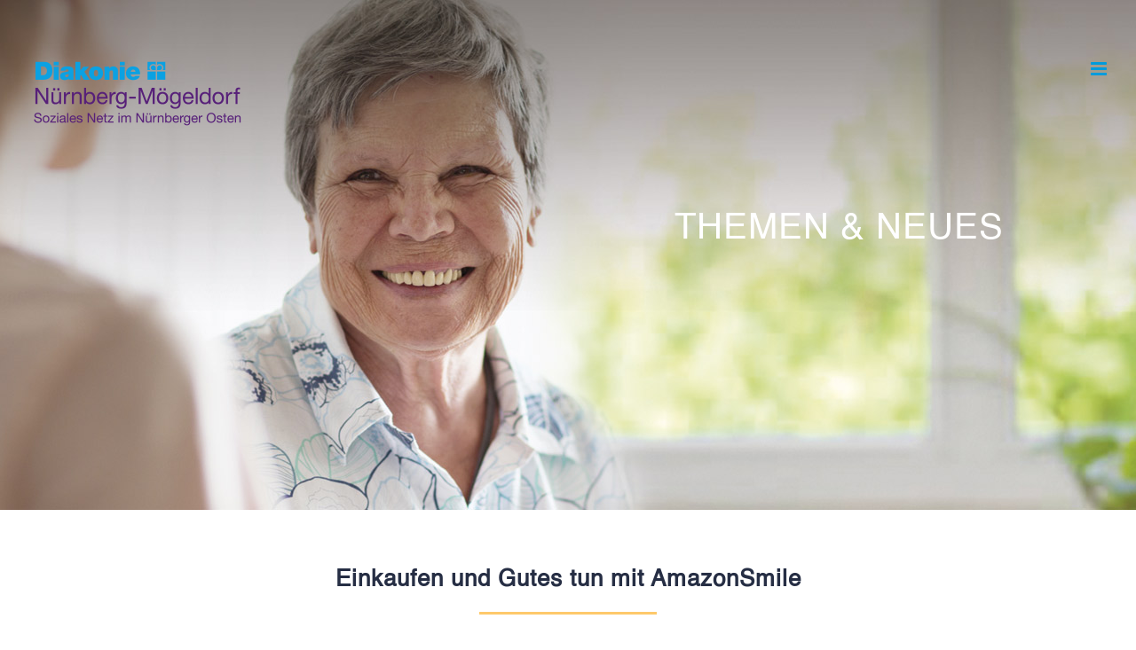

--- FILE ---
content_type: text/html; charset=UTF-8
request_url: https://www.diakonie-moegeldorf.de/2020/10/20/einkaufen-und-gutes-tun-mit-amazonsmile/
body_size: 20965
content:
<!DOCTYPE html>
<html class="avada-html-layout-wide" lang="de" prefix="og: http://ogp.me/ns# fb: http://ogp.me/ns/fb#">
<head>
	<meta http-equiv="X-UA-Compatible" content="IE=edge" />
	<meta http-equiv="Content-Type" content="text/html; charset=utf-8"/>
	<meta name="viewport" content="width=device-width, initial-scale=1" />
	<meta name='robots' content='index, follow, max-image-preview:large, max-snippet:-1, max-video-preview:-1' />
<script id="cookie-law-info-gcm-var-js">
var _ckyGcm = {"status":true,"default_settings":[{"analytics":"denied","advertisement":"denied","functional":"denied","necessary":"granted","ad_user_data":"denied","ad_personalization":"denied","regions":"All"}],"wait_for_update":2000,"url_passthrough":false,"ads_data_redaction":false};
</script>
<script id="cookie-law-info-gcm-js" type="text/javascript" src="https://www.diakonie-moegeldorf.de/wp-content/plugins/cookie-law-info/lite/frontend/js/gcm.min.js"></script>
<script id="cookieyes" type="text/javascript" src="https://cdn-cookieyes.com/client_data/3abfc3fd6e3941fb91abd57f/script.js"></script><!-- Google tag (gtag.js) consent mode dataLayer added by Site Kit -->
<script type="text/javascript" id="google_gtagjs-js-consent-mode-data-layer">
/* <![CDATA[ */
window.dataLayer = window.dataLayer || [];function gtag(){dataLayer.push(arguments);}
gtag('consent', 'default', {"ad_personalization":"denied","ad_storage":"denied","ad_user_data":"denied","analytics_storage":"denied","functionality_storage":"denied","security_storage":"denied","personalization_storage":"denied","region":["AT","BE","BG","CH","CY","CZ","DE","DK","EE","ES","FI","FR","GB","GR","HR","HU","IE","IS","IT","LI","LT","LU","LV","MT","NL","NO","PL","PT","RO","SE","SI","SK"],"wait_for_update":500});
window._googlesitekitConsentCategoryMap = {"statistics":["analytics_storage"],"marketing":["ad_storage","ad_user_data","ad_personalization"],"functional":["functionality_storage","security_storage"],"preferences":["personalization_storage"]};
window._googlesitekitConsents = {"ad_personalization":"denied","ad_storage":"denied","ad_user_data":"denied","analytics_storage":"denied","functionality_storage":"denied","security_storage":"denied","personalization_storage":"denied","region":["AT","BE","BG","CH","CY","CZ","DE","DK","EE","ES","FI","FR","GB","GR","HR","HU","IE","IS","IT","LI","LT","LU","LV","MT","NL","NO","PL","PT","RO","SE","SI","SK"],"wait_for_update":500};
/* ]]> */
</script>
<!-- End Google tag (gtag.js) consent mode dataLayer added by Site Kit -->

	<!-- This site is optimized with the Yoast SEO plugin v23.1 - https://yoast.com/wordpress/plugins/seo/ -->
	<title>Einkaufen und Gutes tun mit AmazonSmile - Diakonie Mögeldorf</title>
	<link rel="canonical" href="https://www.diakonie-moegeldorf.de/2020/10/20/einkaufen-und-gutes-tun-mit-amazonsmile/" />
	<meta property="og:locale" content="de_DE" />
	<meta property="og:type" content="article" />
	<meta property="og:title" content="Einkaufen und Gutes tun mit AmazonSmile - Diakonie Mögeldorf" />
	<meta property="og:url" content="https://www.diakonie-moegeldorf.de/2020/10/20/einkaufen-und-gutes-tun-mit-amazonsmile/" />
	<meta property="og:site_name" content="Diakonie Mögeldorf" />
	<meta property="article:published_time" content="2020-10-20T09:19:06+00:00" />
	<meta property="article:modified_time" content="2020-10-20T09:22:12+00:00" />
	<meta property="og:image" content="https://www.diakonie-moegeldorf.de/wp-content/uploads/2020/10/Banner-Amazon-Smile.jpg" />
	<meta property="og:image:width" content="300" />
	<meta property="og:image:height" content="250" />
	<meta property="og:image:type" content="image/jpeg" />
	<meta name="author" content="Christina Heinickel" />
	<meta name="twitter:card" content="summary_large_image" />
	<meta name="twitter:label1" content="Verfasst von" />
	<meta name="twitter:data1" content="Christina Heinickel" />
	<meta name="twitter:label2" content="Geschätzte Lesezeit" />
	<meta name="twitter:data2" content="3 Minuten" />
	<script type="application/ld+json" class="yoast-schema-graph">{"@context":"https://schema.org","@graph":[{"@type":"WebPage","@id":"https://www.diakonie-moegeldorf.de/2020/10/20/einkaufen-und-gutes-tun-mit-amazonsmile/","url":"https://www.diakonie-moegeldorf.de/2020/10/20/einkaufen-und-gutes-tun-mit-amazonsmile/","name":"Einkaufen und Gutes tun mit AmazonSmile - Diakonie Mögeldorf","isPartOf":{"@id":"https://www.diakonie-moegeldorf.de/#website"},"primaryImageOfPage":{"@id":"https://www.diakonie-moegeldorf.de/2020/10/20/einkaufen-und-gutes-tun-mit-amazonsmile/#primaryimage"},"image":{"@id":"https://www.diakonie-moegeldorf.de/2020/10/20/einkaufen-und-gutes-tun-mit-amazonsmile/#primaryimage"},"thumbnailUrl":"https://www.diakonie-moegeldorf.de/wp-content/uploads/2020/10/Banner-Amazon-Smile.jpg","datePublished":"2020-10-20T09:19:06+00:00","dateModified":"2020-10-20T09:22:12+00:00","author":{"@id":"https://www.diakonie-moegeldorf.de/#/schema/person/1d8c98a1a4d77e220d7f97df32c877fe"},"breadcrumb":{"@id":"https://www.diakonie-moegeldorf.de/2020/10/20/einkaufen-und-gutes-tun-mit-amazonsmile/#breadcrumb"},"inLanguage":"de","potentialAction":[{"@type":"ReadAction","target":["https://www.diakonie-moegeldorf.de/2020/10/20/einkaufen-und-gutes-tun-mit-amazonsmile/"]}]},{"@type":"ImageObject","inLanguage":"de","@id":"https://www.diakonie-moegeldorf.de/2020/10/20/einkaufen-und-gutes-tun-mit-amazonsmile/#primaryimage","url":"https://www.diakonie-moegeldorf.de/wp-content/uploads/2020/10/Banner-Amazon-Smile.jpg","contentUrl":"https://www.diakonie-moegeldorf.de/wp-content/uploads/2020/10/Banner-Amazon-Smile.jpg","width":300,"height":250},{"@type":"BreadcrumbList","@id":"https://www.diakonie-moegeldorf.de/2020/10/20/einkaufen-und-gutes-tun-mit-amazonsmile/#breadcrumb","itemListElement":[{"@type":"ListItem","position":1,"name":"Startseite","item":"https://www.diakonie-moegeldorf.de/"},{"@type":"ListItem","position":2,"name":"Einkaufen und Gutes tun mit AmazonSmile"}]},{"@type":"WebSite","@id":"https://www.diakonie-moegeldorf.de/#website","url":"https://www.diakonie-moegeldorf.de/","name":"Diakonie Mögeldorf","description":"Das SozialeNetz unterstützt Menschen in allen Lebensphasen","potentialAction":[{"@type":"SearchAction","target":{"@type":"EntryPoint","urlTemplate":"https://www.diakonie-moegeldorf.de/?s={search_term_string}"},"query-input":"required name=search_term_string"}],"inLanguage":"de"},{"@type":"Person","@id":"https://www.diakonie-moegeldorf.de/#/schema/person/1d8c98a1a4d77e220d7f97df32c877fe","name":"Christina Heinickel","image":{"@type":"ImageObject","inLanguage":"de","@id":"https://www.diakonie-moegeldorf.de/#/schema/person/image/","url":"https://secure.gravatar.com/avatar/03263f80a160ad3d3d6383e0eb8aeacb1ceba22960b399f3207056e48c13c3ae?s=96&d=mm&r=g","contentUrl":"https://secure.gravatar.com/avatar/03263f80a160ad3d3d6383e0eb8aeacb1ceba22960b399f3207056e48c13c3ae?s=96&d=mm&r=g","caption":"Christina Heinickel"},"url":"https://www.diakonie-moegeldorf.de/author/c-heinickel/"}]}</script>
	<!-- / Yoast SEO plugin. -->


<link rel='dns-prefetch' href='//www.googletagmanager.com' />
<link rel="alternate" type="application/rss+xml" title="Diakonie Mögeldorf &raquo; Feed" href="https://www.diakonie-moegeldorf.de/feed/" />
<link rel="alternate" type="application/rss+xml" title="Diakonie Mögeldorf &raquo; Kommentar-Feed" href="https://www.diakonie-moegeldorf.de/comments/feed/" />
<link rel="alternate" type="text/calendar" title="Diakonie Mögeldorf &raquo; iCal Feed" href="https://www.diakonie-moegeldorf.de/events/?ical=1" />
					<link rel="shortcut icon" href="https://www.diakonie-moegeldorf.de/wp-content/uploads/2025/07/favicon_diakonie_blau_2025.png" type="image/x-icon" />
		
		
		
		
				<link rel="alternate" type="application/rss+xml" title="Diakonie Mögeldorf &raquo; Einkaufen und Gutes tun mit AmazonSmile-Kommentar-Feed" href="https://www.diakonie-moegeldorf.de/2020/10/20/einkaufen-und-gutes-tun-mit-amazonsmile/feed/" />
<link rel="alternate" title="oEmbed (JSON)" type="application/json+oembed" href="https://www.diakonie-moegeldorf.de/wp-json/oembed/1.0/embed?url=https%3A%2F%2Fwww.diakonie-moegeldorf.de%2F2020%2F10%2F20%2Feinkaufen-und-gutes-tun-mit-amazonsmile%2F" />
<link rel="alternate" title="oEmbed (XML)" type="text/xml+oembed" href="https://www.diakonie-moegeldorf.de/wp-json/oembed/1.0/embed?url=https%3A%2F%2Fwww.diakonie-moegeldorf.de%2F2020%2F10%2F20%2Feinkaufen-und-gutes-tun-mit-amazonsmile%2F&#038;format=xml" />

		<meta property="og:title" content="Einkaufen und Gutes tun mit AmazonSmile"/>
		<meta property="og:type" content="article"/>
		<meta property="og:url" content="https://www.diakonie-moegeldorf.de/2020/10/20/einkaufen-und-gutes-tun-mit-amazonsmile/"/>
		<meta property="og:site_name" content="Diakonie Mögeldorf"/>
		<meta property="og:description" content="Einkaufen und Gutes tun mit AmazonSmile
     
Einfaches Spenden beim Einkauf über AmazonSmile ohne zusätzliche Kosten

(function() {var iFrame = document.createElement(&#039;iframe&#039;); iFrame.style.display = &#039;none&#039;; iFrame.style.border = &quot;none&quot;; iFrame.width = 310; iFrame.height = 256; iFrame.setAttribute &amp;&amp; iFrame.setAttribute(&#039;scrolling&#039;, &#039;no&#039;); iFrame.setAttribute(&#039;frameborder&#039;, &#039;0&#039;); setTimeout(function() {var contents = (iFrame.contentWindow) ? iFrame.contentWindow : (iFrame.contentDocument.document) ?"/>

									<meta property="og:image" content="https://www.diakonie-moegeldorf.de/wp-content/uploads/2020/10/Banner-Amazon-Smile.jpg"/>
							<style id='wp-img-auto-sizes-contain-inline-css' type='text/css'>
img:is([sizes=auto i],[sizes^="auto," i]){contain-intrinsic-size:3000px 1500px}
/*# sourceURL=wp-img-auto-sizes-contain-inline-css */
</style>
<link rel='stylesheet' id='tribe-common-skeleton-style-css' href='https://www.diakonie-moegeldorf.de/wp-content/plugins/the-events-calendar/common/src/resources/css/common-skeleton.min.css?ver=4.12.3' type='text/css' media='all' />
<link rel='stylesheet' id='tribe-tooltip-css' href='https://www.diakonie-moegeldorf.de/wp-content/plugins/the-events-calendar/common/src/resources/css/tooltip.min.css?ver=4.12.3' type='text/css' media='all' />
<style id='wp-emoji-styles-inline-css' type='text/css'>

	img.wp-smiley, img.emoji {
		display: inline !important;
		border: none !important;
		box-shadow: none !important;
		height: 1em !important;
		width: 1em !important;
		margin: 0 0.07em !important;
		vertical-align: -0.1em !important;
		background: none !important;
		padding: 0 !important;
	}
/*# sourceURL=wp-emoji-styles-inline-css */
</style>
<style id='classic-theme-styles-inline-css' type='text/css'>
/*! This file is auto-generated */
.wp-block-button__link{color:#fff;background-color:#32373c;border-radius:9999px;box-shadow:none;text-decoration:none;padding:calc(.667em + 2px) calc(1.333em + 2px);font-size:1.125em}.wp-block-file__button{background:#32373c;color:#fff;text-decoration:none}
/*# sourceURL=/wp-includes/css/classic-themes.min.css */
</style>
<link rel='stylesheet' id='material-design-iconic-font-css' href='https://www.diakonie-moegeldorf.de/wp-content/plugins/hashbar-wp-notification-bar/css/material-design-iconic-font.min.css?ver=6.9' type='text/css' media='all' />
<link rel='stylesheet' id='hashbar-notification-bar-css' href='https://www.diakonie-moegeldorf.de/wp-content/plugins/hashbar-wp-notification-bar/css/notification-bar.css?ver=6.9' type='text/css' media='all' />
<link rel='stylesheet' id='avada-stylesheet-css' href='https://www.diakonie-moegeldorf.de/wp-content/themes/Avada/assets/css/style.min.css?ver=5.9.1' type='text/css' media='all' />
<link rel='stylesheet' id='child-style-css' href='https://www.diakonie-moegeldorf.de/wp-content/themes/Avada-Child-Theme/style.css?ver=6.9' type='text/css' media='all' />
<link rel='stylesheet' id='dflip-style-css' href='https://www.diakonie-moegeldorf.de/wp-content/plugins/3d-flipbook-dflip-lite/assets/css/dflip.min.css?ver=2.2.54' type='text/css' media='all' />
<link rel='stylesheet' id='fusion-dynamic-css-css' href='https://www.diakonie-moegeldorf.de/wp-content/uploads/fusion-styles/514b0a41b4a1ba79aa273459e8396f1e.min.css?ver=6.9' type='text/css' media='all' />
<script type="text/javascript" id="cookie-law-info-wca-js-before">
/* <![CDATA[ */
const _ckyGsk = true;
//# sourceURL=cookie-law-info-wca-js-before
/* ]]> */
</script>
<script type="text/javascript" src="https://www.diakonie-moegeldorf.de/wp-content/plugins/cookie-law-info/lite/frontend/js/wca.min.js?ver=3.2.8" id="cookie-law-info-wca-js"></script>
<script type="text/javascript" src="https://www.diakonie-moegeldorf.de/wp-content/plugins/jquery-updater/js/jquery-3.7.1.min.js?ver=3.7.1" id="jquery-core-js"></script>
<script type="text/javascript" src="https://www.diakonie-moegeldorf.de/wp-content/plugins/jquery-updater/js/jquery-migrate-3.5.2.min.js?ver=3.5.2" id="jquery-migrate-js"></script>
<script type="text/javascript" src="https://www.diakonie-moegeldorf.de/wp-content/plugins/hashbar-wp-notification-bar/js/main.js?ver=6.9" id="hashbar-main-js-js"></script>

<!-- Google Tag (gtac.js) durch Site-Kit hinzugefügt -->
<!-- Von Site Kit hinzugefügtes Google-Analytics-Snippet -->
<script type="text/javascript" src="https://www.googletagmanager.com/gtag/js?id=GT-55VSV6XM" id="google_gtagjs-js" async></script>
<script type="text/javascript" id="google_gtagjs-js-after">
/* <![CDATA[ */
window.dataLayer = window.dataLayer || [];function gtag(){dataLayer.push(arguments);}
gtag("set","linker",{"domains":["www.diakonie-moegeldorf.de"]});
gtag("js", new Date());
gtag("set", "developer_id.dZTNiMT", true);
gtag("config", "GT-55VSV6XM");
 window._googlesitekit = window._googlesitekit || {}; window._googlesitekit.throttledEvents = []; window._googlesitekit.gtagEvent = (name, data) => { var key = JSON.stringify( { name, data } ); if ( !! window._googlesitekit.throttledEvents[ key ] ) { return; } window._googlesitekit.throttledEvents[ key ] = true; setTimeout( () => { delete window._googlesitekit.throttledEvents[ key ]; }, 5 ); gtag( "event", name, { ...data, event_source: "site-kit" } ); }; 
//# sourceURL=google_gtagjs-js-after
/* ]]> */
</script>
<link rel="https://api.w.org/" href="https://www.diakonie-moegeldorf.de/wp-json/" /><link rel="alternate" title="JSON" type="application/json" href="https://www.diakonie-moegeldorf.de/wp-json/wp/v2/posts/6567" /><link rel="EditURI" type="application/rsd+xml" title="RSD" href="https://www.diakonie-moegeldorf.de/xmlrpc.php?rsd" />
<meta name="generator" content="WordPress 6.9" />
<link rel='shortlink' href='https://www.diakonie-moegeldorf.de/?p=6567' />
<meta name="generator" content="Site Kit by Google 1.170.0" /><meta name="tec-api-version" content="v1"><meta name="tec-api-origin" content="https://www.diakonie-moegeldorf.de"><link rel="https://theeventscalendar.com/" href="https://www.diakonie-moegeldorf.de/wp-json/tribe/events/v1/" /><link rel="icon" href="https://www.diakonie-moegeldorf.de/wp-content/uploads/2025/07/favicon_diakonie_blau_2025.png" sizes="32x32" />
<link rel="icon" href="https://www.diakonie-moegeldorf.de/wp-content/uploads/2025/07/favicon_diakonie_blau_2025.png" sizes="192x192" />
<link rel="apple-touch-icon" href="https://www.diakonie-moegeldorf.de/wp-content/uploads/2025/07/favicon_diakonie_blau_2025.png" />
<meta name="msapplication-TileImage" content="https://www.diakonie-moegeldorf.de/wp-content/uploads/2025/07/favicon_diakonie_blau_2025.png" />
		<style type="text/css" id="wp-custom-css">
			.fusion-megamenu-wrapper {
	margin-top: 0px !important;
}

.sub-menu {
	margin-top: 0px !important;
}

.fusion-standard-logo {
	padding-top: 12px !important;
	margin-top: -40px !important;
}

.fusion-sticky-logo {
  padding-top: 12px !important;
  margin-top: -40px !important;
}

.fusion-main-menu > ul > li > a > .fusion-megamenu-icon {
  font-size: 35px;
  color: #3b5998 !important;
  background-image: linear-gradient( to bottom, transparent 20%, white 20%, white 93%, transparent 93% );
  background-size: 55%;
  background-position: 70% 0;
  background-repeat: no-repeat;
}

.fusion-main-menu > ul > li > a > .fusion-megamenu-icon:hover {
  color: #8b9dc3 !important;
}

.slide-content-container .slide-content h1 {
  font-size: 4vw !important;
	padding-bottom: 0.4vw !important;
	text-shadow: 0px 0px 20px #6D6D6D !important;
	text-transform: uppercase !important;
	line-height: 4vw !important;
}

.slide-content-container .slide-content h3 {
  font-size: 1.7vw !important;
	max-width: 600px !important;
	padding-bottom: 0.8vw !important;
	text-shadow: 0px 0px 12px #6D6D6D !important;
	line-height: 2vw !important;
}
.slide-content-container .slide-content .buttons {
	height: 0.5vw !important;
	width: 34vw !important; 
	padding-bottom: 45px !important;
	text-shadow: 0px 0px 13px #515151 !important;
}

.fusion-menu-item-button .menu-text { text-shadow: none !important;}

.menu-text {
	text-shadow: 0px 0px 0px #515151 !important; }

header.fusion-is-sticky .menu-text {
text-shadow: none !important;
}

.fusion-mobile-nav-holder .menu-text {
	text-shadow: none !important;
}

.fusion-sticky-logo {
	padding-top: 12px !important;
}

.slide-content-container .slide-content {
	margin-left: 57vw !important;
}

.fusion-megamenu-holder {
	width: 750px !important;
}
.menu-item-2458 {
	width: 200px !important;
	max-width: 100px !important;
	min-width: 250px !important;
}

.fusion-megamenu-title a {
	font-size: 15px !important;
	font-weight: 600 !important;
	color: #575759 !important;
	margin-left: -1px !important;	
}


.menu-item-3397 .sub-menu{
	margin-top: 1px !important;
}
.menu-item-3398 .sub-menu{
	margin-top: 1px !important;
}
.menu-item-2453 .sub-menu{
	margin-top: 1px !important;
}

.menu-item-3398 {
	width: 200px !important;
	max-width: 100px !important;
	min-width: 280px !important;
}

.menu-item-3397 {
	width: 200px !important;
	max-width: 100px !important;
	min-width: 230px !important;
}

.menu-item-2453 {
	width: 200px !important;
	max-width: 100px !important;
	min-width: 240px !important;
}

.fusion-megamenu-bullet {
	visibility: hidden !important;
	margin-right: -6px !important;
}


.menu-item-2738 {
	border-bottom-style: solid !important;
	border-bottom-width: 1px !important;
	border-bottom-color: #e5e5e5!important;
}
.menu-item-2737 {
	border-bottom-style: solid !important;
	border-bottom-width: 1px !important;
	border-bottom-color: #e5e5e5!important;
}
.menu-item-2736 {
	border-bottom-style: solid !important;
	border-bottom-width: 1px !important;
	border-bottom-color: #e5e5e5!important;
}
.menu-item-2745 {
	border-bottom-style: solid !important;
	border-bottom-width: 1px !important;
	border-bottom-color: #e5e5e5!important;
}
.menu-item-2744 {
	border-bottom-style: solid !important;
	border-bottom-width: 1px !important;
	border-bottom-color: #e5e5e5!important;
}
.menu-item-2743 {
	border-bottom-style: solid !important;
	border-bottom-width: 1px !important;
	border-bottom-color: #e5e5e5!important;
}
.menu-item-2742 {
	border-bottom-style: solid !important;
	border-bottom-width: 1px !important;
	border-bottom-color: #e5e5e5!important;
}
.menu-item-2741 {
	border-bottom-style: solid !important;
	border-bottom-width: 1px !important;
	border-bottom-color: #e5e5e5!important;
}
.menu-item-2740 {
	border-bottom-style: solid !important;
	border-bottom-width: 1px !important;
	border-bottom-color: #e5e5e5!important;
}
.menu-item-2773 {
	border-bottom-style: solid !important;
	border-bottom-width: 1px !important;
	border-bottom-color: #e5e5e5!important;
}
.menu-item-2772 {
	border-bottom-style: solid !important;
	border-bottom-width: 1px !important;
	border-bottom-color: #e5e5e5!important;
}
.menu-item-2771 {
	border-bottom-style: solid !important;
	border-bottom-width: 1px !important;
	border-bottom-color: #e5e5e5!important;
}
.menu-item-3119 {
	border-bottom-style: solid !important;
	border-bottom-width: 1px !important;
	border-bottom-color: #e5e5e5!important;
}
.menu-item-3120 {
	border-bottom-style: solid !important;
	border-bottom-width: 1px !important;
	border-bottom-color: #e5e5e5!important;
}
.menu-item-3121 {
	border-bottom-style: solid !important;
	border-bottom-width: 1px !important;
	border-bottom-color: #e5e5e5!important;
}
.menu-item-2658 {
	border-bottom-style: solid !important;
	border-bottom-width: 1px !important;
	border-bottom-color: #e5e5e5!important;
}
.menu-item-2657 {
	border-bottom-style: solid !important;
	border-bottom-width: 1px !important;
	border-bottom-color: #e5e5e5!important;
}
.menu-item-2656 {
	border-bottom-style: solid !important;
	border-bottom-width: 1px !important;
	border-bottom-color: #e5e5e5!important;
}
.menu-item-3530 {
	border-bottom-style: solid !important;
	border-bottom-width: 1px !important;
	border-bottom-color: #e5e5e5!important;
}
.menu-item-5622 {
	border-bottom-style: solid !important;
	border-bottom-width: 1px !important;
	border-bottom-color: #e5e5e5!important;
}
.menu-item-5713 {
	border-bottom-style: solid !important;
	border-bottom-width: 1px !important;
	border-bottom-color: #e5e5e5!important;
}
.menu-item-6532 {
	border-bottom-style: solid !important;
	border-bottom-width: 1px !important;
	border-bottom-color: #e5e5e5!important;
}
.menu-item-6643 {
	border-bottom-style: solid !important;
	border-bottom-width: 1px !important;
	border-bottom-color: #e5e5e5!important;
}
.menu-item-7055 {
	border-bottom-style: solid !important;
	border-bottom-width: 1px !important;
	border-bottom-color: #e5e5e5!important;
}


.page-id-1164 .post-content p {
    margin-top: -20px;
    margin-bottom: 20px;
}

.tab-content {
	margin-top: 11px !important;
}

.fusion-dropcap {
	font-size: 70px !important;
	top: 10px !important;
}



.page-id-2727 .fusion-tabs .nav-tabs .tab-link {
	width: 330px !important;
	margin-bottom: 50px !important;
}

.page-id-2721 .fusion-tabs .nav-tabs .tab-link {
	margin-bottom: 50px !important;
}


.page-id-3654 .fusion-sidebar-right,
.page-id-1763 .fusion-sidebar-right {
  margin-top: 89px !important;
	padding: 20px !important;
	background-color: #f7f7f7 !important;
	border-color: #f7f7f7 !important;
}

.page-id-3654 .sidebar .widget,
.page-id-1763 .sidebar .widget {
	padding-top: 20px !important;
	padding-left: 10px !important;
	padding-right:30px !important;
	font-size: 16px !important;
}

.page-id-1763 .fusion-date-and-formats {
	visibility: hidden !important;
}

.page-id-1176 .fusion-builder-row .fusion-title.fusion-sep-none .title-heading-left {
	font-size: 18px !important;
	letter-spacing: 1px !important;
	color: #5c6668 !important;
	padding-top: 0px !important;
	padding-left: 8px !important;
	padding-bottom: 0px !important;
	padding-right: 10px !important;
}
.page-id-1176 .fusion-builder-row .fusion-border-below-title {
	margin: 19px !important;
}
.page-id-1176 .fusion-builder-row .fusion-layout-column {
	margin-bottom: 20px !important;
}
.page-id-1082 .fusion-builder-row .fusion-title.fusion-sep-none .title-heading-left {
	font-size: 18px !important;
	letter-spacing: 1px !important;
	color: #5c6668 !important;
	padding-top: 0px !important;
	padding-left: 8px !important;
	padding-bottom: 0px !important;
	padding-right: 10px !important;
}
.page-id-1082 .fusion-builder-row .fusion-border-below-title {
	margin: 19px !important;
}
.page-id-1082 .fusion-builder-row .fusion-layout-column {
	margin-bottom: 20px !important;
}

.page-id-2353 .fusion-builder-row .fusion-title.fusion-sep-none .title-heading-left {
	font-size: 18px !important;
	letter-spacing: 1px !important;
	color: #5c6668 !important;
	padding-top: 0px !important;
	padding-left: 8px !important;
	padding-bottom: 0px !important;
	padding-right: 10px !important;
}
.page-id-2353 .fusion-builder-row .fusion-border-below-title {
	margin: 19px !important;
}
.page-id-2353 .fusion-builder-row .fusion-layout-column {
	margin-bottom: 20px !important;
}

.parent-pageid-1763 .title-heading-left {
	margin-top: 100px !important;
}
.page-id-1763 .title-heading-left {
	margin-top: 100px !important;
}



.fusion-content-boxes.content-boxes-icon-on-top .heading .fontawesome-icon {
	visibility: hidden !important;
}

.content-wrapper-background {
	height: 350px !important;
	padding-top: 10px !important;
	padding-bottom: 0px !important;
}

.page-id-1008 .fusion-recent-posts .columns .post {
    padding: 20px !important;
}

.page-id-1008 .fusion-recent-posts img {
    max-width: 600px !important
}
.page-id-1008 .fusion-recent-posts .column {
    max-width: 600px !important
}

.page-id-1176 .slide-content-container .slide-content  {
	margin-top: 90px !important;
}
.parent-pageid-1176 .slide-content-container .slide-content  {
	margin-top: 90px !important;
}
.page-id-1082 .slide-content-container .slide-content  {
	margin-top: 90px !important;
}
.parent-pageid-1082 .slide-content-container .slide-content  {
	margin-top: 90px !important;
}
.page-id-2353 .slide-content-container .slide-content  {
	margin-top: 90px !important;
}
.parent-pageid-2353 .slide-content-container .slide-content  {
	margin-top: 90px !important;
}


.postid-2920 .slide-content-container .title-heading-left {
	margin-top: 90px !important;
	font-size: 50px !important;
	text-shadow: 0px 0px 14px #424140 !important;
	line-height: 55px !important;
}
.postid-2923 .slide-content-container .title-heading-left {
	margin-top: 90px !important;
	font-size: 50px !important;
	line-height: 55px !important;
	text-shadow: 0px 0px 14px #424140 !important;
}
.postid-2926 .slide-content-container .title-heading-left {
	margin-top: 90px !important;
	font-size: 50px !important;
	line-height: 55px !important;
	text-shadow: 0px 0px 14px #424140 !important;
}
.postid-2929 .slide-content-container .title-heading-left {
	margin-top: 90px !important;
	font-size: 50px !important;
	line-height: 55px !important;
	text-shadow: 0px 0px 14px #424140 !important;
}

.page-id-2353 .slide-content-container .title-heading-left {
	text-shadow: 0px 0px 19px #424140 !important;
}

.parent-pageid-2327 .slide-content-container .title-heading-left {
	margin-top: 90px !important;
	font-size: 50px !important;
	line-height: 55px !important;
	text-shadow: 0px 0px 14px #424140 !important;
}

.page-id-2273 .slide-content {
	margin-top: 90px !important;
	font-size: 50px !important;
	line-height: 55px !important;
	text-shadow: 0px 0px 14px #424140 !important;
}

.parent-pageid-2273 .slide-content {
	margin-top: 90px !important;
	font-size: 50px !important;
	line-height: 55px !important;
	text-shadow: 0px 0px 14px #424140 !important;
}

img.image.wp-image-2602.attachment-thumbnail.size-thumbnail {
	width: 50% !important;
	max-width: 200px !important;
}

img.wp-image-3164 {
 width: 800px !important;
}


.fusion-footer-widget-column {
    margin-bottom: 20px;
}

.textwidget.custom-html-widget {
	text-align: center !important;
	font-size: 15px !important;
	line-height: 25px !important;
}

@media all and (max-width: 768px) {
.fusion-fullwidth.fullwidth-box.nonhundred-percent-fullwidth.non-hundred-percent-height-scrolling  {
	padding-left: 0px !important;
     padding-right: 0px !important;
} 
}
@media all and (max-width: 768px) {
.postid-2920 .fusion-fullwidth.fullwidth-box.nonhundred-percent-fullwidth.non-hundred-percent-height-scrolling  {
	padding-left: 20px !important;
     padding-right: 20px !important;
} 
}
@media all and (max-width: 768px) {
.postid-2923 .fusion-fullwidth.fullwidth-box.nonhundred-percent-fullwidth.non-hundred-percent-height-scrolling  {
	padding-left: 20px !important;
     padding-right: 20px !important;
} 
}
@media all and (max-width: 768px) {
.postid-2926 .fusion-fullwidth.fullwidth-box.nonhundred-percent-fullwidth.non-hundred-percent-height-scrolling  {
	padding-left: 20px !important;
     padding-right: 20px !important;
} 
}
@media all and (max-width: 768px) {
.postid-2920 .fusion-fullwidth.fullwidth-box.nonhundred-percent-fullwidth.non-hundred-percent-height-scrolling  {
	padding-left: 20px !important;
     padding-right: 20px !important;
}
}
@media all and (max-width: 768px) {
.postid-2929 .fusion-fullwidth.fullwidth-box.nonhundred-percent-fullwidth.non-hundred-percent-height-scrolling  {
	padding-left: 20px !important;
     padding-right: 20px !important;
} 
}
@media all and (max-width: 768px) {
.page-id-2689 .fusion-fullwidth.fullwidth-box.nonhundred-percent-fullwidth.non-hundred-percent-height-scrolling  {
	padding-left: 20px !important;
     padding-right: 20px !important;
} 
}
@media all and (max-width: 768px) {
.page-id-2685 .fusion-fullwidth.fullwidth-box.nonhundred-percent-fullwidth.non-hundred-percent-height-scrolling  {
	padding-left: 20px !important;
     padding-right: 20px !important;
} 
}
@media all and (max-width: 768px) {
.page-id-1008 .fusion-fullwidth.fullwidth-box.nonhundred-percent-fullwidth.non-hundred-percent-height-scrolling  {
	padding-left: 10px !important;
     padding-right: 10px !important;
} 
}
@media all and (max-width: 768px) {
.page-id-1008 .fusion-title.fusion-sep-none h3.title-heading-left  {
	font-size: 15px !important;
	line-height: 15px !important;
} 
@media all and (max-width: 768px) {
.page-id-1008 .fusion-title.fusion-sep-none h1.title-heading-left  {
	font-size: 25px !important;
	line-height: 25px !important;
} 
}
@media all and (max-width: 768px) {
.page-id-1008 .slide-content-container .slide-content { 
	margin-left: 50% !important;
} 
}

#main .page-id-2615 .post h2, #main .page-id-2615 .reading-box h2, #main .page-id-2615 h2, .ei-title h2, .page-id-2615 .fusion-modal h2, .page-id-2615 .fusion-title h2, .page-id-2615 .fusion-widget-area h2, .main-flex .page-id-2615   .slide-content h2, .page-id-2615 .post-content h2, .page-id-2615 .title h2 {
	word-break: break-word !important;
}

#main .page-id-2611 .post h2, #main .page-id-2611 .reading-box h2, #main .page-id-2611 h2, .ei-title h2, .page-id-2611 .fusion-modal h2, .page-id-2611 .fusion-title h2, .page-id-2611 .fusion-widget-area h2, .main-flex .page-id-2611   .slide-content h2, .page-id-2611 .post-content h2, .page-id-2611 .title h2 {
	word-break: break-word !important;
}




@media all and (max-width: 768px) {
.page-id-1176 .fusion-title.fusion-sep-none .title-heading-left  {
	font-size: 15px !important;
	line-height: 15px !important;
	margin-top: -20px !important;
} 
}
@media all and (max-width: 768px) {
.parent-pageid-1176 .fusion-title.fusion-sep-none .title-heading-left  {
	font-size: 15px !important;
	line-height: 15px !important;
	margin-top: -20px !important;
} 
}
@media all and (max-width: 768px) {
.page-id-1176 .slide-content-container .slide-content { 
	margin-left: 43% !important;
	margin-top: 120px !important;
} 
}
@media all and (max-width: 768px) {
.parent-pageid-1176 .slide-content-container .slide-content { 
	margin-left: 43% !important;
	margin-top: 120px !important;
} 
}


@media all and (max-width: 768px) {
.page-id-1082 .fusion-title.fusion-sep-none .title-heading-left  {
	font-size: 15px !important;
	line-height: 15px !important;
	margin-top: -20px !important;
} 
}
@media all and (max-width: 768px) {
.parent-pageid-1082 .fusion-title.fusion-sep-none .title-heading-left  {
	font-size: 15px !important;
	line-height: 15px !important;
	margin-top: -20px !important;
} 
}
@media all and (max-width: 768px) {
.page-id-1082 .slide-content-container .slide-content { 
	margin-left: 40% !important;
	margin-top: 120px !important;
} 
}
@media all and (max-width: 768px) {
.parent-pageid-1082 .slide-content-container .slide-content { 
	margin-left: 40% !important;
	margin-top: 120px !important;
} 
}



@media all and (max-width: 768px) {
.page-id-2353 .fusion-title.fusion-sep-none .title-heading-left  {
	font-size: 15px !important;
	line-height: 15px !important;
	margin-top: -20px !important;
} 
}
@media all and (max-width: 768px) {
.parent-pageid-2353 .fusion-title.fusion-sep-none .title-heading-left  {
	font-size: 15px !important;
	line-height: 15px !important;
	margin-top: -20px !important;
} 
}
@media all and (max-width: 768px) {
.page-id-2353 .slide-content-container .slide-content { 
	margin-left: 43% !important;
	margin-top: 120px !important;
} 
}
@media all and (max-width: 768px) {
.parent-pageid-2353 .slide-content-container .slide-content { 
	margin-left: 43% !important;
	margin-top: 120px !important;
} 
}



@media all and (max-width: 768px) {
.page-id-2273 .fusion-title.fusion-sep-none .title-heading-left  {
	font-size: 15px !important;
	line-height: 15px !important;
} 
}

@media all and (max-width: 768px) {
.page-id-2273 .slide-content-container .slide-content { 
	margin-left: 43% !important;
	margin-top: 120px !important;
} 
}
		
@media all and (max-width: 768px) {
.parent-pageid-2273 .fusion-title.fusion-sep-none .title-heading-left  {
	font-size: 15px !important;
	line-height: 15px !important;
	margin-top: -20px !important;
} 
}
	
@media all and (max-width: 768px) {
.parent-pageid-2273 .slide-content-container .slide-content { 
	margin-left: 43% !important;
	margin-top: 120px !important;
	} 
	}



@media all and (max-width: 768px) {
.postid-2920 .fusion-title.fusion-sep-none .title-heading-left  {
	font-size: 20px !important;
	line-height: 20px !important;
} 
}

@media all and (max-width: 768px) {
.postid-2920 .slide-content-container .slide-content { 
	margin-left: 43% !important;
	margin-top: 10px !important;
} 
}



@media all and (max-width: 768px) {
.postid-2923 .fusion-title.fusion-sep-none .title-heading-left  {
	font-size: 20px !important;
	line-height: 20px !important;
} 
}

@media all and (max-width: 768px) {
.postid-2923 .slide-content-container .slide-content { 
	margin-left: 43% !important;
	margin-top: 10px !important;
} 
}


@media all and (max-width: 768px) {
.postid-2926 .fusion-title.fusion-sep-none .title-heading-left  {
	font-size: 20px !important;
	line-height: 20px !important;
} 
}

@media all and (max-width: 768px) {
.postid-2926 .slide-content-container .slide-content { 
	margin-left: 43% !important;
	margin-top: 10px !important;
} 
}


@media all and (max-width: 768px) {
.postid-2929 .fusion-title.fusion-sep-none .title-heading-left  {
	font-size: 20px !important;
	line-height: 20px !important;
} 
}

@media all and (max-width: 768px) {
.postid-2929 .slide-content-container .slide-content { 
	margin-left: 43% !important;
	margin-top: 10px !important;
} 
}


@media only screen and (max-width: 1024px) {
	.fusion-columns .fusion-column:not(.fusion-column-last) {
		margin-bottom: -20px !important;
}
}

@media only screen and (max-width: 1024px) {
.fusion-body .fusion-layout-column {
		margin-bottom: 20px !important;
	margin-top: 0px !important;
}
}
}

@media all and (max-width: 768px) {
	.page-id-2273 .fusion-content-boxes .content-wrapper-background {
		height: 500px !important;
} 
}

.page-id-1763 .widget-title {
	font-size: 17px !important;
}		</style>
		
		
	<script type="text/javascript">
		var doc = document.documentElement;
		doc.setAttribute('data-useragent', navigator.userAgent);
	</script>

	<script>
var waitForTrackerCount = 0;
function matomoWaitForTracker() {
  if (typeof _paq === 'undefined') {
    if (waitForTrackerCount < 40) {
      setTimeout(matomoWaitForTracker, 250);
      waitForTrackerCount++;
      return;
    }
  } else {
    document.addEventListener("cookieyes_consent_update", function (eventData) {
        const data = eventData.detail;
        consentSet(data);
    });   
  }
}
function consentSet(data) {
   if (data.accepted.includes("analytics")) {
       _paq.push(['setCookieConsentGiven']);
       _paq.push(['setConsentGiven']);
   } else {
       _paq.push(['forgetCookieConsentGiven']);
       _paq.push(['forgetConsentGiven']);
   }
}
document.addEventListener('DOMContentLoaded', matomoWaitForTracker());
</script><style id='global-styles-inline-css' type='text/css'>
:root{--wp--preset--aspect-ratio--square: 1;--wp--preset--aspect-ratio--4-3: 4/3;--wp--preset--aspect-ratio--3-4: 3/4;--wp--preset--aspect-ratio--3-2: 3/2;--wp--preset--aspect-ratio--2-3: 2/3;--wp--preset--aspect-ratio--16-9: 16/9;--wp--preset--aspect-ratio--9-16: 9/16;--wp--preset--color--black: #000000;--wp--preset--color--cyan-bluish-gray: #abb8c3;--wp--preset--color--white: #ffffff;--wp--preset--color--pale-pink: #f78da7;--wp--preset--color--vivid-red: #cf2e2e;--wp--preset--color--luminous-vivid-orange: #ff6900;--wp--preset--color--luminous-vivid-amber: #fcb900;--wp--preset--color--light-green-cyan: #7bdcb5;--wp--preset--color--vivid-green-cyan: #00d084;--wp--preset--color--pale-cyan-blue: #8ed1fc;--wp--preset--color--vivid-cyan-blue: #0693e3;--wp--preset--color--vivid-purple: #9b51e0;--wp--preset--gradient--vivid-cyan-blue-to-vivid-purple: linear-gradient(135deg,rgb(6,147,227) 0%,rgb(155,81,224) 100%);--wp--preset--gradient--light-green-cyan-to-vivid-green-cyan: linear-gradient(135deg,rgb(122,220,180) 0%,rgb(0,208,130) 100%);--wp--preset--gradient--luminous-vivid-amber-to-luminous-vivid-orange: linear-gradient(135deg,rgb(252,185,0) 0%,rgb(255,105,0) 100%);--wp--preset--gradient--luminous-vivid-orange-to-vivid-red: linear-gradient(135deg,rgb(255,105,0) 0%,rgb(207,46,46) 100%);--wp--preset--gradient--very-light-gray-to-cyan-bluish-gray: linear-gradient(135deg,rgb(238,238,238) 0%,rgb(169,184,195) 100%);--wp--preset--gradient--cool-to-warm-spectrum: linear-gradient(135deg,rgb(74,234,220) 0%,rgb(151,120,209) 20%,rgb(207,42,186) 40%,rgb(238,44,130) 60%,rgb(251,105,98) 80%,rgb(254,248,76) 100%);--wp--preset--gradient--blush-light-purple: linear-gradient(135deg,rgb(255,206,236) 0%,rgb(152,150,240) 100%);--wp--preset--gradient--blush-bordeaux: linear-gradient(135deg,rgb(254,205,165) 0%,rgb(254,45,45) 50%,rgb(107,0,62) 100%);--wp--preset--gradient--luminous-dusk: linear-gradient(135deg,rgb(255,203,112) 0%,rgb(199,81,192) 50%,rgb(65,88,208) 100%);--wp--preset--gradient--pale-ocean: linear-gradient(135deg,rgb(255,245,203) 0%,rgb(182,227,212) 50%,rgb(51,167,181) 100%);--wp--preset--gradient--electric-grass: linear-gradient(135deg,rgb(202,248,128) 0%,rgb(113,206,126) 100%);--wp--preset--gradient--midnight: linear-gradient(135deg,rgb(2,3,129) 0%,rgb(40,116,252) 100%);--wp--preset--font-size--small: 13px;--wp--preset--font-size--medium: 20px;--wp--preset--font-size--large: 36px;--wp--preset--font-size--x-large: 42px;--wp--preset--spacing--20: 0.44rem;--wp--preset--spacing--30: 0.67rem;--wp--preset--spacing--40: 1rem;--wp--preset--spacing--50: 1.5rem;--wp--preset--spacing--60: 2.25rem;--wp--preset--spacing--70: 3.38rem;--wp--preset--spacing--80: 5.06rem;--wp--preset--shadow--natural: 6px 6px 9px rgba(0, 0, 0, 0.2);--wp--preset--shadow--deep: 12px 12px 50px rgba(0, 0, 0, 0.4);--wp--preset--shadow--sharp: 6px 6px 0px rgba(0, 0, 0, 0.2);--wp--preset--shadow--outlined: 6px 6px 0px -3px rgb(255, 255, 255), 6px 6px rgb(0, 0, 0);--wp--preset--shadow--crisp: 6px 6px 0px rgb(0, 0, 0);}:where(.is-layout-flex){gap: 0.5em;}:where(.is-layout-grid){gap: 0.5em;}body .is-layout-flex{display: flex;}.is-layout-flex{flex-wrap: wrap;align-items: center;}.is-layout-flex > :is(*, div){margin: 0;}body .is-layout-grid{display: grid;}.is-layout-grid > :is(*, div){margin: 0;}:where(.wp-block-columns.is-layout-flex){gap: 2em;}:where(.wp-block-columns.is-layout-grid){gap: 2em;}:where(.wp-block-post-template.is-layout-flex){gap: 1.25em;}:where(.wp-block-post-template.is-layout-grid){gap: 1.25em;}.has-black-color{color: var(--wp--preset--color--black) !important;}.has-cyan-bluish-gray-color{color: var(--wp--preset--color--cyan-bluish-gray) !important;}.has-white-color{color: var(--wp--preset--color--white) !important;}.has-pale-pink-color{color: var(--wp--preset--color--pale-pink) !important;}.has-vivid-red-color{color: var(--wp--preset--color--vivid-red) !important;}.has-luminous-vivid-orange-color{color: var(--wp--preset--color--luminous-vivid-orange) !important;}.has-luminous-vivid-amber-color{color: var(--wp--preset--color--luminous-vivid-amber) !important;}.has-light-green-cyan-color{color: var(--wp--preset--color--light-green-cyan) !important;}.has-vivid-green-cyan-color{color: var(--wp--preset--color--vivid-green-cyan) !important;}.has-pale-cyan-blue-color{color: var(--wp--preset--color--pale-cyan-blue) !important;}.has-vivid-cyan-blue-color{color: var(--wp--preset--color--vivid-cyan-blue) !important;}.has-vivid-purple-color{color: var(--wp--preset--color--vivid-purple) !important;}.has-black-background-color{background-color: var(--wp--preset--color--black) !important;}.has-cyan-bluish-gray-background-color{background-color: var(--wp--preset--color--cyan-bluish-gray) !important;}.has-white-background-color{background-color: var(--wp--preset--color--white) !important;}.has-pale-pink-background-color{background-color: var(--wp--preset--color--pale-pink) !important;}.has-vivid-red-background-color{background-color: var(--wp--preset--color--vivid-red) !important;}.has-luminous-vivid-orange-background-color{background-color: var(--wp--preset--color--luminous-vivid-orange) !important;}.has-luminous-vivid-amber-background-color{background-color: var(--wp--preset--color--luminous-vivid-amber) !important;}.has-light-green-cyan-background-color{background-color: var(--wp--preset--color--light-green-cyan) !important;}.has-vivid-green-cyan-background-color{background-color: var(--wp--preset--color--vivid-green-cyan) !important;}.has-pale-cyan-blue-background-color{background-color: var(--wp--preset--color--pale-cyan-blue) !important;}.has-vivid-cyan-blue-background-color{background-color: var(--wp--preset--color--vivid-cyan-blue) !important;}.has-vivid-purple-background-color{background-color: var(--wp--preset--color--vivid-purple) !important;}.has-black-border-color{border-color: var(--wp--preset--color--black) !important;}.has-cyan-bluish-gray-border-color{border-color: var(--wp--preset--color--cyan-bluish-gray) !important;}.has-white-border-color{border-color: var(--wp--preset--color--white) !important;}.has-pale-pink-border-color{border-color: var(--wp--preset--color--pale-pink) !important;}.has-vivid-red-border-color{border-color: var(--wp--preset--color--vivid-red) !important;}.has-luminous-vivid-orange-border-color{border-color: var(--wp--preset--color--luminous-vivid-orange) !important;}.has-luminous-vivid-amber-border-color{border-color: var(--wp--preset--color--luminous-vivid-amber) !important;}.has-light-green-cyan-border-color{border-color: var(--wp--preset--color--light-green-cyan) !important;}.has-vivid-green-cyan-border-color{border-color: var(--wp--preset--color--vivid-green-cyan) !important;}.has-pale-cyan-blue-border-color{border-color: var(--wp--preset--color--pale-cyan-blue) !important;}.has-vivid-cyan-blue-border-color{border-color: var(--wp--preset--color--vivid-cyan-blue) !important;}.has-vivid-purple-border-color{border-color: var(--wp--preset--color--vivid-purple) !important;}.has-vivid-cyan-blue-to-vivid-purple-gradient-background{background: var(--wp--preset--gradient--vivid-cyan-blue-to-vivid-purple) !important;}.has-light-green-cyan-to-vivid-green-cyan-gradient-background{background: var(--wp--preset--gradient--light-green-cyan-to-vivid-green-cyan) !important;}.has-luminous-vivid-amber-to-luminous-vivid-orange-gradient-background{background: var(--wp--preset--gradient--luminous-vivid-amber-to-luminous-vivid-orange) !important;}.has-luminous-vivid-orange-to-vivid-red-gradient-background{background: var(--wp--preset--gradient--luminous-vivid-orange-to-vivid-red) !important;}.has-very-light-gray-to-cyan-bluish-gray-gradient-background{background: var(--wp--preset--gradient--very-light-gray-to-cyan-bluish-gray) !important;}.has-cool-to-warm-spectrum-gradient-background{background: var(--wp--preset--gradient--cool-to-warm-spectrum) !important;}.has-blush-light-purple-gradient-background{background: var(--wp--preset--gradient--blush-light-purple) !important;}.has-blush-bordeaux-gradient-background{background: var(--wp--preset--gradient--blush-bordeaux) !important;}.has-luminous-dusk-gradient-background{background: var(--wp--preset--gradient--luminous-dusk) !important;}.has-pale-ocean-gradient-background{background: var(--wp--preset--gradient--pale-ocean) !important;}.has-electric-grass-gradient-background{background: var(--wp--preset--gradient--electric-grass) !important;}.has-midnight-gradient-background{background: var(--wp--preset--gradient--midnight) !important;}.has-small-font-size{font-size: var(--wp--preset--font-size--small) !important;}.has-medium-font-size{font-size: var(--wp--preset--font-size--medium) !important;}.has-large-font-size{font-size: var(--wp--preset--font-size--large) !important;}.has-x-large-font-size{font-size: var(--wp--preset--font-size--x-large) !important;}
/*# sourceURL=global-styles-inline-css */
</style>
</head>

<body class="wp-singular post-template-default single single-post postid-6567 single-format-standard wp-theme-Avada wp-child-theme-Avada-Child-Theme tribe-no-js fusion-image-hovers fusion-body ltr fusion-sticky-header no-mobile-slidingbar no-mobile-totop fusion-disable-outline fusion-sub-menu-fade mobile-logo-pos-left layout-wide-mode fusion-top-header menu-text-align-center mobile-menu-design-modern fusion-show-pagination-text fusion-header-layout-v1 avada-responsive avada-footer-fx-none fusion-search-form-classic fusion-avatar-square">
	<a class="skip-link screen-reader-text" href="#content">Skip to content</a>
				<div id="wrapper" class="">
		<div id="home" style="position:relative;top:-1px;"></div>
		
			<header class="fusion-header-wrapper">
				<div class="fusion-header-v1 fusion-logo-left fusion-sticky-menu- fusion-sticky-logo-1 fusion-mobile-logo-1  fusion-mobile-menu-design-modern">
					<div class="fusion-header-sticky-height"></div>
<div class="fusion-header">
	<div class="fusion-row">
					<div class="fusion-logo" data-margin-top="31px" data-margin-bottom="31px" data-margin-left="0px" data-margin-right="0px">
			<a class="fusion-logo-link"  href="https://www.diakonie-moegeldorf.de/" >

						<!-- standard logo -->
			<img src="https://www.diakonie-moegeldorf.de/wp-content/uploads/2025/07/Diakonie-Nuernberg-Moegeldorf-Logo-Positiv_250px.png" srcset="https://www.diakonie-moegeldorf.de/wp-content/uploads/2025/07/Diakonie-Nuernberg-Moegeldorf-Logo-Positiv_250px.png 1x" width="250" height="88" alt="Diakonie Mögeldorf Logo" data-retina_logo_url="" class="fusion-standard-logo" />

											<!-- mobile logo -->
				<img src="https://www.diakonie-moegeldorf.de/wp-content/uploads/2025/07/Diakonie-Nuernberg-Moegeldorf-Logo-Positiv_250px.png" srcset="https://www.diakonie-moegeldorf.de/wp-content/uploads/2025/07/Diakonie-Nuernberg-Moegeldorf-Logo-Positiv_250px.png 1x" width="250" height="88" alt="Diakonie Mögeldorf Logo" data-retina_logo_url="" class="fusion-mobile-logo" />
			
											<!-- sticky header logo -->
				<img src="https://www.diakonie-moegeldorf.de/wp-content/uploads/2025/07/Diakonie-Nuernberg-Moegeldorf-Logo-Positiv_250px.jpg" srcset="https://www.diakonie-moegeldorf.de/wp-content/uploads/2025/07/Diakonie-Nuernberg-Moegeldorf-Logo-Positiv_250px.jpg 1x" width="250" height="88" alt="Diakonie Mögeldorf Logo" data-retina_logo_url="" class="fusion-sticky-logo" />
					</a>
		</div>		<nav class="fusion-main-menu" aria-label="Hauptmenü"><ul id="menu-main-menu" class="fusion-menu"><li  id="menu-item-3537"  class="menu-item menu-item-type-custom menu-item-object-custom menu-item-has-children menu-item-3537 fusion-dropdown-menu"  data-item-id="3537"><a  class="fusion-bar-highlight"><span class="menu-text">Über Uns</span></a><ul role="menu" class="sub-menu"><li  id="menu-item-2466"  class="menu-item menu-item-type-post_type menu-item-object-page menu-item-2466 fusion-dropdown-submenu" ><a  href="https://www.diakonie-moegeldorf.de/ueberuns/leitbild/" class="fusion-bar-highlight"><span>Leitbild</span></a></li><li  id="menu-item-2467"  class="menu-item menu-item-type-post_type menu-item-object-page menu-item-2467 fusion-dropdown-submenu" ><a  href="https://www.diakonie-moegeldorf.de/ueberuns/organigramm/" class="fusion-bar-highlight"><span>Organigramm</span></a></li><li  id="menu-item-2621"  class="menu-item menu-item-type-post_type menu-item-object-page menu-item-2621 fusion-dropdown-submenu" ><a  href="https://www.diakonie-moegeldorf.de/ueberuns/fuehrung/" class="fusion-bar-highlight"><span>Vorstand und Aufsichtsrat</span></a></li><li  id="menu-item-2620"  class="menu-item menu-item-type-post_type menu-item-object-page menu-item-2620 fusion-dropdown-submenu" ><a  href="https://www.diakonie-moegeldorf.de/ueberuns/geschichte/" class="fusion-bar-highlight"><span>Geschichte</span></a></li><li  id="menu-item-2619"  class="menu-item menu-item-type-post_type menu-item-object-page menu-item-2619 fusion-dropdown-submenu" ><a  href="https://www.diakonie-moegeldorf.de/ueberuns/qualitaetsmanagement/" class="fusion-bar-highlight"><span>Qualitätsmanagement</span></a></li><li  id="menu-item-2618"  class="menu-item menu-item-type-post_type menu-item-object-page menu-item-2618 fusion-dropdown-submenu" ><a  href="https://www.diakonie-moegeldorf.de/ueberuns/kooperationen/" class="fusion-bar-highlight"><span>Kooperationen</span></a></li><li  id="menu-item-2617"  class="menu-item menu-item-type-post_type menu-item-object-page menu-item-2617 fusion-dropdown-submenu" ><a  href="https://www.diakonie-moegeldorf.de/ueberuns/unternehmenspartnerschaften/" class="fusion-bar-highlight"><span>Unternehmenspartnerschaften</span></a></li></ul></li><li  id="menu-item-2450"  class="menu-item menu-item-type-post_type menu-item-object-page menu-item-has-children menu-item-2450 fusion-megamenu-menu"  data-item-id="2450"><a  href="https://www.diakonie-moegeldorf.de/leistungen/" class="fusion-bar-highlight"><span class="menu-text">Menschen begleiten</span></a><div class="fusion-megamenu-wrapper fusion-columns-3 columns-per-row-3 columns-3 col-span-6"><div class="row"><div class="fusion-megamenu-holder" style="width:584.99766px" data-width="584.99766px"><ul role="menu" class="fusion-megamenu"><li  id="menu-item-3397"  class="menu-item menu-item-type-post_type menu-item-object-page menu-item-has-children menu-item-3397 fusion-megamenu-submenu fusion-megamenu-columns-3 col-lg-4 col-md-4 col-sm-4"  style="width:33.333333333333%;"><div class='fusion-megamenu-title'><a href="https://www.diakonie-moegeldorf.de/leistungen/familie/">Kinder &#038; Familie</a></div><ul role="menu" class="sub-menu"><li  id="menu-item-2738"  class="menu-item menu-item-type-post_type menu-item-object-page menu-item-2738" ><a  href="https://www.diakonie-moegeldorf.de/leistungen/familie/kindertagesstaette/" class="fusion-bar-highlight"><span><span class="fusion-megamenu-bullet"></span>Kindertagesstätte</span></a></li><li  id="menu-item-2736"  class="menu-item menu-item-type-post_type menu-item-object-page menu-item-2736" ><a  href="https://www.diakonie-moegeldorf.de/leistungen/familie/kindergarten/" class="fusion-bar-highlight"><span><span class="fusion-megamenu-bullet"></span>Kindergarten</span></a></li><li  id="menu-item-2737"  class="menu-item menu-item-type-post_type menu-item-object-page menu-item-2737" ><a  href="https://www.diakonie-moegeldorf.de/leistungen/familie/kinderkrippe/" class="fusion-bar-highlight"><span><span class="fusion-megamenu-bullet"></span>Kinderkrippe</span></a></li><li  id="menu-item-2735"  class="menu-item menu-item-type-post_type menu-item-object-page menu-item-2735" ><a  href="https://www.diakonie-moegeldorf.de/leistungen/familie/formulare/" class="fusion-bar-highlight"><span><span class="fusion-megamenu-bullet"></span>Anmeldung &#038; Aufnahme</span></a></li></ul></li><li  id="menu-item-3398"  class="menu-item menu-item-type-post_type menu-item-object-page menu-item-has-children menu-item-3398 fusion-megamenu-submenu fusion-megamenu-columns-3 col-lg-4 col-md-4 col-sm-4"  style="width:33.333333333333%;"><div class='fusion-megamenu-title'><a href="https://www.diakonie-moegeldorf.de/leistungen/alter/">Leben im Alter</a></div><ul role="menu" class="sub-menu"><li  id="menu-item-2745"  class="menu-item menu-item-type-post_type menu-item-object-page menu-item-2745" ><a  href="https://www.diakonie-moegeldorf.de/leistungen/alter/betreutes-wohnen-service-wohnen/" class="fusion-bar-highlight"><span><span class="fusion-megamenu-bullet"></span>Wohnen &#038; Betreuung</span></a></li><li  id="menu-item-2744"  class="menu-item menu-item-type-post_type menu-item-object-page menu-item-2744" ><a  href="https://www.diakonie-moegeldorf.de/leistungen/alter/ambulante-pflege/" class="fusion-bar-highlight"><span><span class="fusion-megamenu-bullet"></span>Ambulanter Pflegedienst</span></a></li><li  id="menu-item-2743"  class="menu-item menu-item-type-post_type menu-item-object-page menu-item-2743" ><a  href="https://www.diakonie-moegeldorf.de/leistungen/alter/tagespflege/" class="fusion-bar-highlight"><span><span class="fusion-megamenu-bullet"></span>TagesPflege</span></a></li><li  id="menu-item-5713"  class="menu-item menu-item-type-post_type menu-item-object-page menu-item-5713" ><a  href="https://www.diakonie-moegeldorf.de/leistungen/alter/kurzzeitpflege/" class="fusion-bar-highlight"><span><span class="fusion-megamenu-bullet"></span>Kurzzeitpflege</span></a></li><li  id="menu-item-2742"  class="menu-item menu-item-type-post_type menu-item-object-page menu-item-2742" ><a  href="https://www.diakonie-moegeldorf.de/leistungen/alter/stationaere-pflege/" class="fusion-bar-highlight"><span><span class="fusion-megamenu-bullet"></span>Stationäre Pflege</span></a></li><li  id="menu-item-2741"  class="menu-item menu-item-type-post_type menu-item-object-page menu-item-2741" ><a  href="https://www.diakonie-moegeldorf.de/leistungen/alter/unterstuetzung-fuer-angehoerige/" class="fusion-bar-highlight"><span><span class="fusion-megamenu-bullet"></span>Unterstützung für Angehörige</span></a></li><li  id="menu-item-2740"  class="menu-item menu-item-type-post_type menu-item-object-page menu-item-2740" ><a  href="https://www.diakonie-moegeldorf.de/leistungen/alter/seniorennetzwerk-moegeldorf-zabo/" class="fusion-bar-highlight"><span><span class="fusion-megamenu-bullet"></span>Seniorennetzwerk Mögeldorf/Zabo</span></a></li><li  id="menu-item-2739"  class="menu-item menu-item-type-post_type menu-item-object-page menu-item-2739" ><a  href="https://www.diakonie-moegeldorf.de/leistungen/alter/mittagstisch-begegnungsstaetten/" class="fusion-bar-highlight"><span><span class="fusion-megamenu-bullet"></span>Begegnungsstätten</span></a></li></ul></li><li  id="menu-item-2453"  class="menu-item menu-item-type-post_type menu-item-object-page menu-item-has-children menu-item-2453 fusion-megamenu-submenu fusion-megamenu-columns-3 col-lg-4 col-md-4 col-sm-4"  style="width:33.333333333333%;"><div class='fusion-megamenu-title'><a href="https://www.diakonie-moegeldorf.de/leistungen/hospiz/">Hospiz</a></div><ul role="menu" class="sub-menu"><li  id="menu-item-6532"  class="menu-item menu-item-type-post_type menu-item-object-page menu-item-6532" ><a  href="https://www.diakonie-moegeldorf.de/leistungen/hospiz/hospizarbeit/" class="fusion-bar-highlight"><span><span class="fusion-megamenu-bullet"></span>Hospizarbeit</span></a></li><li  id="menu-item-6643"  class="menu-item menu-item-type-post_type menu-item-object-page menu-item-6643" ><a  href="https://www.diakonie-moegeldorf.de/leistungen/hospiz/erfahrungsbericht/" class="fusion-bar-highlight"><span><span class="fusion-megamenu-bullet"></span>Erfahrungsbericht</span></a></li><li  id="menu-item-2658"  class="menu-item menu-item-type-post_type menu-item-object-page menu-item-2658" ><a  href="https://www.diakonie-moegeldorf.de/leistungen/hospiz/ambulant/" class="fusion-bar-highlight"><span><span class="fusion-megamenu-bullet"></span>Ambulanter HospizDienst</span></a></li><li  id="menu-item-3530"  class="menu-item menu-item-type-post_type menu-item-object-page menu-item-3530" ><a  href="https://www.diakonie-moegeldorf.de/leistungen/hospiz/tageshospiz/" class="fusion-bar-highlight"><span><span class="fusion-megamenu-bullet"></span>TagesHospiz</span></a></li><li  id="menu-item-2657"  class="menu-item menu-item-type-post_type menu-item-object-page menu-item-2657" ><a  href="https://www.diakonie-moegeldorf.de/leistungen/hospiz/hospiz-im-mathildenhaus/" class="fusion-bar-highlight"><span><span class="fusion-megamenu-bullet"></span>Hospiz</span></a></li><li  id="menu-item-7055"  class="menu-item menu-item-type-post_type menu-item-object-page menu-item-7055" ><a  href="https://www.diakonie-moegeldorf.de/leistungen/hospiz/offene-hospizangebote/" class="fusion-bar-highlight"><span><span class="fusion-megamenu-bullet"></span>Offene Hospizangebote</span></a></li><li  id="menu-item-2656"  class="menu-item menu-item-type-post_type menu-item-object-page menu-item-2656" ><a  href="https://www.diakonie-moegeldorf.de/leistungen/hospiz/hilfe-fuer-angehoerige/" class="fusion-bar-highlight"><span><span class="fusion-megamenu-bullet"></span>Trauerbegleitung</span></a></li><li  id="menu-item-2655"  class="menu-item menu-item-type-post_type menu-item-object-page menu-item-2655" ><a  href="https://www.diakonie-moegeldorf.de/leistungen/hospiz/ehrenamt-im-hospizdienst/" class="fusion-bar-highlight"><span><span class="fusion-megamenu-bullet"></span>Ehrenamt im Hospiz</span></a></li></ul></li></ul></div><div style="clear:both;"></div></div></div></li><li  id="menu-item-3660"  class="menu-item menu-item-type-custom menu-item-object-custom menu-item-has-children menu-item-3660 fusion-dropdown-menu"  data-item-id="3660"><a  class="fusion-bar-highlight"><span class="menu-text">Themen</span></a><ul role="menu" class="sub-menu"><li  id="menu-item-2451"  class="menu-item menu-item-type-post_type menu-item-object-page menu-item-2451 fusion-dropdown-submenu" ><a  href="https://www.diakonie-moegeldorf.de/themen/" class="fusion-bar-highlight"><span>Neuigkeiten</span></a></li><li  id="menu-item-4778"  class="menu-item menu-item-type-post_type menu-item-object-page menu-item-4778 fusion-dropdown-submenu" ><a  href="https://www.diakonie-moegeldorf.de/themen/kalender/" class="fusion-bar-highlight"><span>Treffen &#038; Termine</span></a></li><li  id="menu-item-3658"  class="menu-item menu-item-type-post_type menu-item-object-page menu-item-3658 fusion-dropdown-submenu" ><a  href="https://www.diakonie-moegeldorf.de/themen/magazin/" class="fusion-bar-highlight"><span>Magazin</span></a></li></ul></li><li  id="menu-item-3402"  class="menu-item menu-item-type-custom menu-item-object-custom menu-item-has-children menu-item-3402 fusion-dropdown-menu"  data-item-id="3402"><a  class="fusion-bar-highlight"><span class="menu-text">Lebensorte</span></a><ul role="menu" class="sub-menu"><li  id="menu-item-3119"  class="menu-item menu-item-type-custom menu-item-object-custom menu-item-3119 fusion-dropdown-submenu" ><a  href="https://www.diakonie-moegeldorf.de/portfolio-items/mathildenhaus/?portfolioCats=25" class="fusion-bar-highlight"><span>Mathilden-Haus</span></a></li><li  id="menu-item-3120"  class="menu-item menu-item-type-custom menu-item-object-custom menu-item-3120 fusion-dropdown-submenu" ><a  href="https://www.diakonie-moegeldorf.de/portfolio-items/seepark-moegeldorf/?portfolioCats=25" class="fusion-bar-highlight"><span>Seepark Mögeldorf</span></a></li><li  id="menu-item-6413"  class="menu-item menu-item-type-custom menu-item-object-custom menu-item-6413 fusion-dropdown-submenu" ><a  href="https://www.diakonie-moegeldorf.de/portfolio-items/quartier-langseestrasse//?portfolioCats=25" class="fusion-bar-highlight"><span>Quartier Langseestraße</span></a></li><li  id="menu-item-3121"  class="menu-item menu-item-type-custom menu-item-object-custom menu-item-3121 fusion-dropdown-submenu" ><a  href="https://www.diakonie-moegeldorf.de/portfolio-items/kita-zauberwuerfel/?portfolioCats=25" class="fusion-bar-highlight"><span>Kita Zauberwürfel</span></a></li><li  id="menu-item-3122"  class="menu-item menu-item-type-custom menu-item-object-custom menu-item-3122 fusion-dropdown-submenu" ><a  href="https://www.diakonie-moegeldorf.de/portfolio-items/generationen-treff-oase/" class="fusion-bar-highlight"><span>Generationen-Treff Oase</span></a></li></ul></li><li  id="menu-item-3666"  class="menu-item menu-item-type-custom menu-item-object-custom menu-item-has-children menu-item-3666 fusion-dropdown-menu"  data-item-id="3666"><a  class="fusion-bar-highlight"><span class="menu-text">Spenden</span></a><ul role="menu" class="sub-menu"><li  id="menu-item-2750"  class="menu-item menu-item-type-custom menu-item-object-custom menu-item-2750 fusion-dropdown-submenu" ><a  href="https://www.diakonie-moegeldorf.de/ihrehilfe/online-spenden/" class="fusion-bar-highlight"><span>Spenden</span></a></li><li  id="menu-item-2757"  class="menu-item menu-item-type-post_type menu-item-object-page menu-item-2757 fusion-dropdown-submenu" ><a  href="https://www.diakonie-moegeldorf.de/ihrehilfe/stifter-werden/" class="fusion-bar-highlight"><span>Stifter werden</span></a></li><li  id="menu-item-2753"  class="menu-item menu-item-type-post_type menu-item-object-page menu-item-2753 fusion-dropdown-submenu" ><a  href="https://www.diakonie-moegeldorf.de/ihrehilfe/ehrenamt/" class="fusion-bar-highlight"><span>Ehrenamt</span></a></li><li  id="menu-item-2758"  class="menu-item menu-item-type-post_type menu-item-object-page menu-item-2758 fusion-dropdown-submenu" ><a  href="https://www.diakonie-moegeldorf.de/ihrehilfe/testament/" class="fusion-bar-highlight"><span>Testament</span></a></li><li  id="menu-item-2754"  class="menu-item menu-item-type-post_type menu-item-object-page menu-item-2754 fusion-dropdown-submenu" ><a  href="https://www.diakonie-moegeldorf.de/ihrehilfe/mitglied-werden/" class="fusion-bar-highlight"><span>Mitglied werden</span></a></li><li  id="menu-item-2755"  class="menu-item menu-item-type-post_type menu-item-object-page menu-item-2755 fusion-dropdown-submenu" ><a  href="https://www.diakonie-moegeldorf.de/ihrehilfe/online-spenden/" class="fusion-bar-highlight"><span>Ihre Spende</span></a></li><li  id="menu-item-2756"  class="menu-item menu-item-type-post_type menu-item-object-page menu-item-2756 fusion-dropdown-submenu" ><a  href="https://www.diakonie-moegeldorf.de/ihrehilfe/spendenverwendung/" class="fusion-bar-highlight"><span>Spendenverwendung</span></a></li></ul></li><li  id="menu-item-3871"  class="menu-item menu-item-type-custom menu-item-object-custom menu-item-has-children menu-item-3871 fusion-dropdown-menu"  data-item-id="3871"><a  class="fusion-bar-highlight"><span class="menu-text">Karriere</span></a><ul role="menu" class="sub-menu"><li  id="menu-item-2454"  class="menu-item menu-item-type-post_type menu-item-object-page menu-item-2454 fusion-dropdown-submenu" ><a  href="https://www.diakonie-moegeldorf.de/karriere-2/" class="fusion-bar-highlight"><span>Freie Stellen</span></a></li><li  id="menu-item-2677"  class="menu-item menu-item-type-post_type menu-item-object-page menu-item-2677 fusion-dropdown-submenu" ><a  href="https://www.diakonie-moegeldorf.de/karriere-2/ausbildung/" class="fusion-bar-highlight"><span>Ausbildung</span></a></li><li  id="menu-item-2676"  class="menu-item menu-item-type-post_type menu-item-object-page menu-item-2676 fusion-dropdown-submenu" ><a  href="https://www.diakonie-moegeldorf.de/karriere-2/fsj/" class="fusion-bar-highlight"><span>Freiwilliges Soziales Jahr</span></a></li><li  id="menu-item-2675"  class="menu-item menu-item-type-post_type menu-item-object-page menu-item-2675 fusion-dropdown-submenu" ><a  href="https://www.diakonie-moegeldorf.de/karriere-2/praktikum/" class="fusion-bar-highlight"><span>Praktikum</span></a></li><li  id="menu-item-2674"  class="menu-item menu-item-type-post_type menu-item-object-page menu-item-2674 fusion-dropdown-submenu" ><a  href="https://www.diakonie-moegeldorf.de/karriere-2/initiativbewerbung/" class="fusion-bar-highlight"><span>Initiativbewerbung</span></a></li><li  id="menu-item-2673"  class="menu-item menu-item-type-post_type menu-item-object-page menu-item-2673 fusion-dropdown-submenu" ><a  href="https://www.diakonie-moegeldorf.de/karriere-2/bewerbung-und-erstkontakt/" class="fusion-bar-highlight"><span>Besuchen Sie uns</span></a></li></ul></li></ul></nav>	<div class="fusion-mobile-menu-icons">
							<a href="#" class="fusion-icon fusion-icon-bars" aria-label="Toggle mobile menu" aria-expanded="false"></a>
		
		
		
			</div>
	
<nav class="fusion-mobile-nav-holder fusion-mobile-menu-text-align-left" aria-label="Main Menu Mobile"></nav>

					</div>
</div>
				</div>
				<div class="fusion-clearfix"></div>
			</header>
					
		
		<div id="sliders-container">
			<div id="fusion-slider-40" class="fusion-slider-container fusion-slider-6567 full-width-slider-container" style="height:575px;max-width:100%;">
	<style type="text/css" scoped="scoped">
		#fusion-slider-40 .flex-direction-nav a {width:63px;height:63px;line-height:63px;font-size:25px;}	</style>
	<div class="fusion-slider-loading">Laden...</div>
	<div class="tfs-slider flexslider main-flex full-width-slider" style="max-width:100%;" data-slider_width="100%" data-slider_height="575px" data-slider_content_width="" data-full_screen="0" data-slider_indicator="" data-slider_indicator_color="#ffffff" data-parallax="0" data-nav_arrows="1" data-nav_box_width="63px" data-nav_box_height="63px" data-nav_arrow_size="25px" data-autoplay="1" data-loop="0" data-orderby="date" data-order="DESC" data-animation="fade" data-slideshow_speed="7000" data-animation_speed="600" data-typo_sensitivity="1" data-typo_factor="1.5" data-slider_id="40" >
		<ul class="slides" style="max-width:100%;">
															<li data-mute="yes" data-loop="yes" data-autoplay="yes">
					<div class="slide-content-container slide-content-left" style="display: none;">
						<div class="slide-content" style="">
															<div class="heading ">
									<div class="fusion-title-sc-wrapper" style="">
										<div class="fusion-title title fusion-title-1 fusion-sep-none fusion-title-size-two" style="margin-top:0px;margin-bottom:0px;"><h2 class="title-heading-left" style="margin:0;color:#fff;font-size:40px;line-height:48px;">THEMEN & NEUES</h2></div>									</div>
								</div>
																													<div class="buttons" >
																										</div>
													</div>
					</div>
																									<div class="background background-image" style="background-image: url(https://www.diakonie-moegeldorf.de/wp-content/uploads/2019/07/slider-themen-1.jpg);max-width:100%;height:575px;filter: progid:DXImageTransform.Microsoft.AlphaImageLoader(src='https://www.diakonie-moegeldorf.de/wp-content/uploads/2019/07/slider-themen-1.jpg', sizingMethod='scale');-ms-filter:'progid:DXImageTransform.Microsoft.AlphaImageLoader(src='https://www.diakonie-moegeldorf.de/wp-content/uploads/2019/07/slider-themen-1.jpg', sizingMethod='scale')';" data-imgwidth="2000">
																																				</div>
				</li>
					</ul>
	</div>
</div>
		</div>
				
		
									
				<main id="main" class="clearfix width-100" style="padding-left:30px;padding-right:30px">
			<div class="fusion-row" style="max-width:100%;">

<section id="content" style="width: 100%;">
		
					<article id="post-6567" class="post post-6567 type-post status-publish format-standard has-post-thumbnail hentry category-allgemein">
										<span class="entry-title" style="display: none;">Einkaufen und Gutes tun mit AmazonSmile</span>
			
										
						<div class="post-content">
				<div class="fusion-fullwidth fullwidth-box nonhundred-percent-fullwidth non-hundred-percent-height-scrolling"  style='background-color: rgba(255,255,255,0);background-position: center center;background-repeat: no-repeat;padding-top:0px;padding-right:30px;padding-bottom:0px;padding-left:30px;'><div class="fusion-builder-row fusion-row "><div  class="fusion-layout-column fusion_builder_column fusion_builder_column_1_1 fusion-builder-column-1 fusion-one-full fusion-column-first fusion-column-last 1_1"  style='margin-top:0px;margin-bottom:20px;'>
					<div class="fusion-column-wrapper" style="padding: 60px 0px 0px 0px;background-position:left top;background-repeat:no-repeat;-webkit-background-size:cover;-moz-background-size:cover;-o-background-size:cover;background-size:cover;"   data-bg-url="">
						<div class="fusion-column-content-centered"><div class="fusion-column-content"><div class="fusion-text"><h3 style="text-align: center;"><strong>Einkaufen und Gutes tun mit AmazonSmile<br />
</strong></h3>
</div><div class="fusion-sep-clear"></div><div class="fusion-separator sep-single sep-solid" style="border-color:#fec96b;border-top-width:3px;margin-left: auto;margin-right: auto;margin-top:0px;margin-bottom:40px;width:100%;max-width:200px;"></div></div></div><div class="fusion-clearfix"></div>

					</div>
				</div></div></div><div class="fusion-fullwidth fullwidth-box nonhundred-percent-fullwidth non-hundred-percent-height-scrolling"  style='background-color: rgba(255,255,255,0);background-position: center center;background-repeat: no-repeat;padding-top:0px;padding-right:30px;padding-bottom:0px;padding-left:30px;margin-bottom: 50px;'><div class="fusion-builder-row fusion-row "><div  class="fusion-layout-column fusion_builder_column fusion_builder_column_1_1 fusion-builder-column-2 fusion-one-full fusion-column-first fusion-column-last 1_1"  style='margin-top:0px;margin-bottom:0px;'>
					<div class="fusion-column-wrapper" style="padding: 0px 0px 0px 0px;background-position:left top;background-repeat:no-repeat;-webkit-background-size:cover;-moz-background-size:cover;-o-background-size:cover;background-size:cover;"   data-bg-url="">
						<div class="fusion-text"><div><em>Einfaches Spenden beim Einkauf über AmazonSmile ohne zusätzliche Kosten</em></div>
<div></div>
<div id="amznCharityBanner"><script type="text/javascript">(function() {var iFrame = document.createElement('iframe'); iFrame.style.display = 'none'; iFrame.style.border = "none"; iFrame.width = 310; iFrame.height = 256; iFrame.setAttribute && iFrame.setAttribute('scrolling', 'no'); iFrame.setAttribute('frameborder', '0'); setTimeout(function() {var contents = (iFrame.contentWindow) ? iFrame.contentWindow : (iFrame.contentDocument.document) ? iFrame.contentDocument.document : iFrame.contentDocument; contents.document.open(); contents.document.write(decodeURIComponent("%3Cdiv%20id%3D%22amznCharityBannerInner%22%3E%3Ca%20href%3D%22https%3A%2F%2Fsmile.amazon.de%2Fch%2F241-108-11035%22%20target%3D%22_blank%22%3E%3Cdiv%20class%3D%22text%22%20height%3D%22%22%3E%3Cdiv%20class%3D%22support-wrapper%22%3E%3Cdiv%20class%3D%22support%22%20style%3D%22font-size%3A%2020px%3B%20line-height%3A%2023px%3B%20margin-top%3A%208.5px%3B%20margin-bottom%3A%200px%3B%22%3EUnterst%C3%BCtzen%20Sie%20%3Cspan%20id%3D%22charity-name%22%20style%3D%22display%3A%20inline-block%3B%22%3EGemeindeverein%20Nuernberg-Moegeldorf%20e.V.%2C%3C%2Fspan%3E%3C%2Fdiv%3E%3C%2Fdiv%3E%3Cdiv%20class%3D%22when-shop%22%3Eindem%20Sie%20auf%20%3Cb%3Esmile.amazon.de%3C%2Fb%3E%3C%2Fdiv%3E%3Cdiv%20class%3D%22donates%22%3E%20einkaufen.%3C%2Fdiv%3E%3C%2Fdiv%3E%3C%2Fa%3E%3C%2Fdiv%3E%3Cstyle%3E%23amznCharityBannerInner%7Bbackground-image%3Aurl(https%3A%2F%2Fm.media-amazon.com%2Fimages%2FG%2F03%2Fx-locale%2Fpaladin%2Fcharitycentral%2Fbanner-background-image._CB485921641_.png)%3Bwidth%3A300px%3Bheight%3A250px%3Bposition%3Arelative%7D%23amznCharityBannerInner%20a%7Bdisplay%3Ablock%3Bwidth%3A100%25%3Bheight%3A100%25%3Bposition%3Arelative%3Bcolor%3A%23000%3Btext-decoration%3Anone%7D.text%7Bposition%3Aabsolute%3Btop%3A20px%3Bleft%3A15px%3Bright%3A15px%3Bbottom%3A100px%7D.support-wrapper%7Boverflow%3Ahidden%3Bmax-height%3A86px%7D.support%7Bfont-family%3AArial%2Csans%3Bfont-weight%3A700%3Bline-height%3A28px%3Bfont-size%3A25px%3Bcolor%3A%23333%3Btext-align%3Acenter%3Bmargin%3A0%3Bpadding%3A0%3Bbackground%3A0%200%7D.when-shop%7Bfont-family%3AArial%2Csans%3Bfont-size%3A15px%3Bfont-weight%3A400%3Bline-height%3A15px%3Bcolor%3A%23333%3Btext-align%3Acenter%3Bmargin%3A0%3Bpadding%3A0%3Bbackground%3A0%200%7D.donates%7Bfont-family%3AArial%2Csans%3Bfont-size%3A15px%3Bfont-weight%3A400%3Bline-height%3A21px%3Bcolor%3A%23333%3Btext-align%3Acenter%3Bmargin%3A0%3Bpadding%3A0%3Bbackground%3A0%200%7D%3C%2Fstyle%3E")); contents.document.close(); iFrame.style.display = 'block';}); document.getElementById('amznCharityBanner').appendChild(iFrame); })(); </script></div>
<p>20. Oktober 2020</p>
<h4>Unterstützen Sie unsere Arbeit mit Ihren Amazon Einkäufen</h4>
<p>Ab sofort können Sie die Arbeit des Evangelischen Gemeindevereins bei Amazon-Einkäufen mit 0,5 Prozent Ihrer Einkaufssumme unterstützen. Diese Form der Spende ist für Sie und uns kostenfrei und unterstützt unsere tägliche Arbeit für und mit Menschen. Amazon unterstützt mit seinem &#8222;Smile&#8220;-Programm gemeinnützige Organisationen und zahlt 0,5 Prozent der Einkaufssumme aus eigener Tasche an eine vom Kunden gewählte soziale Organisation.</p>
<p>So gehen Sie vor:</p>
<p>1. Gehen Sie auf <a href="https://smile.amazon.de">https://smile.amazon.de</a> &#8211; Sie können sich diesen Link auch als Lesezeichen speichern.</p>
<p>2. Melden Sie sich mit Ihren normalen Amazon-Zugangsdaten an.</p>
<p>3. Wählen Sie beim Kauf eines Produktes aus der Liste den &#8222;Gemeindeverein Nuernberg-Moegeldorf e.V.&#8220; aus. Sie haben über das Smile-Programm Zugriff auf alle Amazon-Produkte wie auf der Hauptseite.</p>
<p>0,5 Prozent Ihres Kaufbetrags werden automatisch von AmazonSmile an uns weitergegeben &#8211; ohne zusätzliche Kosten für Sie!</p>
<p>Schon jetzt ein ganz herzliches Dankeschön dafür.</p>
</div><div class="fusion-clearfix"></div>

					</div>
				</div></div></div>
							</div>

												<span class="vcard rich-snippet-hidden"><span class="fn"><a href="https://www.diakonie-moegeldorf.de/author/c-heinickel/" title="Beiträge von Christina Heinickel" rel="author">Christina Heinickel</a></span></span><span class="updated rich-snippet-hidden">2020-10-20T11:22:12+02:00</span>																								
																	</article>
		</section>
					
				</div>  <!-- fusion-row -->
			</main>  <!-- #main -->
			
			
			
										
				<div class="fusion-footer">
						
	<footer class="fusion-footer-widget-area fusion-widget-area fusion-footer-widget-area-center">
		<div class="fusion-row">
			<div class="fusion-columns fusion-columns-1 fusion-widget-area">
				
																									<div class="fusion-column fusion-column-last col-lg-12 col-md-12 col-sm-12">
							<section id="media_image-3" class="fusion-footer-widget-column widget widget_media_image"><a href="https://www.diakonie-moegeldorf.de"><img width="250" height="88" src="https://www.diakonie-moegeldorf.de/wp-content/uploads/2025/07/Diakonie-Nuernberg-Moegeldorf-Logo-Positiv_250px.png" class="image wp-image-9094  attachment-full size-full" alt="" style="max-width: 100%; height: auto;" decoding="async" loading="lazy" srcset="https://www.diakonie-moegeldorf.de/wp-content/uploads/2025/07/Diakonie-Nuernberg-Moegeldorf-Logo-Positiv_250px-200x70.png 200w, https://www.diakonie-moegeldorf.de/wp-content/uploads/2025/07/Diakonie-Nuernberg-Moegeldorf-Logo-Positiv_250px.png 250w" sizes="auto, (max-width: 250px) 100vw, 250px" /></a><div style="clear:both;"></div></section><style type="text/css" scoped="scoped">@media (max-width: 1024px){#menu-widget-2{text-align:center !important;}}</style><section id="menu-widget-2" class="fusion-widget-mobile-align-center fusion-widget-align-center fusion-footer-widget-column widget menu" style="text-align: center;"><style type="text/css">#menu-widget-2{text-align:left;}#menu-widget-2 > .fusion-widget-menu li{display: inline-block;}#menu-widget-2 ul li a{display: inline-block;padding:0;border:0;color:#009bdc;font-size:16px;}#menu-widget-2 ul li a:after{content:'|';color:#009bdc;padding-right:25px;padding-left:25px;font-size:16px;}#menu-widget-2 ul li a:hover, #menu-widget-2 ul .menu-item.current-menu-item a {color:#5a2572;}#menu-widget-2 ul li:last-child a:after{display: none}#menu-widget-2 ul li .fusion-widget-cart-number{margin:0 7px;background-color:#5a2572;color:#009bdc;}#menu-widget-2 ul li.fusion-active-cart-icon .fusion-widget-cart-icon:after{color:#5a2572;}</style><nav class="fusion-widget-menu"><ul id="menu-footer-menue" class="menu"><li id="menu-item-1096" class="menu-item menu-item-type-post_type menu-item-object-page menu-item-1096"><a href="https://www.diakonie-moegeldorf.de/impressum/">Impressum</a></li><li id="menu-item-2395" class="menu-item menu-item-type-post_type menu-item-object-page menu-item-2395"><a href="https://www.diakonie-moegeldorf.de/kontakt/">Kontakt</a></li><li id="menu-item-1098" class="menu-item menu-item-type-post_type menu-item-object-page menu-item-privacy-policy menu-item-1098"><a rel="privacy-policy" href="https://www.diakonie-moegeldorf.de/datenschutzerklaerung/">Datenschutzerklärung</a></li></ul></nav><div style="clear:both;"></div></section><section id="block-4" class="fusion-footer-widget-column widget widget_block">Träger: Evangelischer Gemeindeverein Nürnberg-Mögeldorf e.V.<br>
Ziegenstraße 30, 90482 Nürnberg<br><br>
Telefon: 0911 99 541-0<br>
E-Mail: info@diakonie-moegeldorf.de<div style="clear:both;"></div></section>																					</div>
																																																						
				<div class="fusion-clearfix"></div>
			</div> <!-- fusion-columns -->
		</div> <!-- fusion-row -->
	</footer> <!-- fusion-footer-widget-area -->

	
	<footer id="footer" class="fusion-footer-copyright-area fusion-footer-copyright-center">
		<div class="fusion-row">
			<div class="fusion-copyright-content">

				<div class="fusion-copyright-notice">
		<div>
		Copyright © 2017 Evang. Gemeindeverein Nbg. Mögeldorf e.V. & gGmbH
Alle Rechte vorbehalten	</div>
</div>
<div class="fusion-social-links-footer">
	<div class="fusion-social-networks boxed-icons"><div class="fusion-social-networks-wrapper"><a  class="fusion-social-network-icon fusion-tooltip fusion-facebook fusion-icon-facebook" style="color:#ffffff;background-color:#3b5998;border-color:#3b5998;border-radius:60px;" href="https://www.facebook.com/Soziales-Netz-im-N%C3%BCrnberger-Osten-114988847759165/" target="_blank" rel="noopener noreferrer" title="Facebook"><span class="screen-reader-text">Facebook</span></a><a  class="fusion-social-network-icon fusion-tooltip fusion-instagram fusion-icon-instagram" style="color:#ffffff;background-color:#3f729b;border-color:#3f729b;border-radius:60px;" href="https://www.instagram.com/diakonie_nuernberg_moegeldorf/" target="_blank" rel="noopener noreferrer" title="Instagram"><span class="screen-reader-text">Instagram</span></a></div></div></div>

			</div> <!-- fusion-fusion-copyright-content -->
		</div> <!-- fusion-row -->
	</footer> <!-- #footer -->
				</div> <!-- fusion-footer -->

									</div> <!-- wrapper -->

								<a class="fusion-one-page-text-link fusion-page-load-link"></a>

		<script type="speculationrules">
{"prefetch":[{"source":"document","where":{"and":[{"href_matches":"/*"},{"not":{"href_matches":["/wp-*.php","/wp-admin/*","/wp-content/uploads/*","/wp-content/*","/wp-content/plugins/*","/wp-content/themes/Avada-Child-Theme/*","/wp-content/themes/Avada/*","/*\\?(.+)"]}},{"not":{"selector_matches":"a[rel~=\"nofollow\"]"}},{"not":{"selector_matches":".no-prefetch, .no-prefetch a"}}]},"eagerness":"conservative"}]}
</script>
		<script>
		( function ( body ) {
			'use strict';
			body.className = body.className.replace( /\btribe-no-js\b/, 'tribe-js' );
		} )( document.body );
		</script>
						<script type="text/javascript">
				jQuery( document ).ready( function() {
					var ajaxurl = 'https://www.diakonie-moegeldorf.de/wp-admin/admin-ajax.php';
					if ( 0 < jQuery( '.fusion-login-nonce' ).length ) {
						jQuery.get( ajaxurl, { 'action': 'fusion_login_nonce' }, function( response ) {
							jQuery( '.fusion-login-nonce' ).html( response );
						});
					}
				});
				</script>
				<script> /* <![CDATA[ */var tribe_l10n_datatables = {"aria":{"sort_ascending":": activate to sort column ascending","sort_descending":": activate to sort column descending"},"length_menu":"Show _MENU_ entries","empty_table":"No data available in table","info":"Showing _START_ to _END_ of _TOTAL_ entries","info_empty":"Showing 0 to 0 of 0 entries","info_filtered":"(filtered from _MAX_ total entries)","zero_records":"No matching records found","search":"Search:","all_selected_text":"All items on this page were selected. ","select_all_link":"Select all pages","clear_selection":"Clear Selection.","pagination":{"all":"All","next":"Next","previous":"Previous"},"select":{"rows":{"0":"","_":": Selected %d rows","1":": Selected 1 row"}},"datepicker":{"dayNames":["Sonntag","Montag","Dienstag","Mittwoch","Donnerstag","Freitag","Samstag"],"dayNamesShort":["So.","Mo.","Di.","Mi.","Do.","Fr.","Sa."],"dayNamesMin":["S","M","D","M","D","F","S"],"monthNames":["Januar","Februar","M\u00e4rz","April","Mai","Juni","Juli","August","September","Oktober","November","Dezember"],"monthNamesShort":["Januar","Februar","M\u00e4rz","April","Mai","Juni","Juli","August","September","Oktober","November","Dezember"],"monthNamesMin":["Jan.","Feb.","M\u00e4rz","Apr.","Mai","Juni","Juli","Aug.","Sep.","Okt.","Nov.","Dez."],"nextText":"Weiter","prevText":"Zur\u00fcck","currentText":"Heute","closeText":"Erledigt","today":"Heute","clear":"Leeren"}};/* ]]> */ </script><script data-cfasync="false"> var dFlipLocation = "https://www.diakonie-moegeldorf.de/wp-content/plugins/3d-flipbook-dflip-lite/assets/"; var dFlipWPGlobal = {"text":{"toggleSound":"Turn on\/off Sound","toggleThumbnails":"Toggle Thumbnails","toggleOutline":"Toggle Outline\/Bookmark","previousPage":"Previous Page","nextPage":"Next Page","toggleFullscreen":"Toggle Fullscreen","zoomIn":"Zoom In","zoomOut":"Zoom Out","toggleHelp":"Toggle Help","singlePageMode":"Single Page Mode","doublePageMode":"Double Page Mode","downloadPDFFile":"Download PDF File","gotoFirstPage":"Goto First Page","gotoLastPage":"Goto Last Page","share":"Share","mailSubject":"I wanted you to see this FlipBook","mailBody":"Check out this site {{url}}","loading":"DearFlip: Loading "},"moreControls":"download,pageMode,startPage,endPage,sound","hideControls":"","scrollWheel":"false","backgroundColor":"#777","backgroundImage":"","height":"auto","paddingLeft":"20","paddingRight":"20","controlsPosition":"bottom","duration":800,"soundEnable":"true","enableDownload":"true","showSearchControl":"false","showPrintControl":"false","enableAnnotation":false,"enableAnalytics":"false","webgl":"true","hard":"none","maxTextureSize":"1600","rangeChunkSize":"524288","zoomRatio":1.5,"stiffness":3,"pageMode":"0","singlePageMode":"0","pageSize":"0","autoPlay":"false","autoPlayDuration":5000,"autoPlayStart":"false","linkTarget":"2","sharePrefix":"flipbook-"};</script><script type="text/javascript" id="contact-form-7-js-extra">
/* <![CDATA[ */
var wpcf7 = {"apiSettings":{"root":"https://www.diakonie-moegeldorf.de/wp-json/contact-form-7/v1","namespace":"contact-form-7/v1"}};
//# sourceURL=contact-form-7-js-extra
/* ]]> */
</script>
<script type="text/javascript" src="https://www.diakonie-moegeldorf.de/wp-content/plugins/contact-form-7/includes/js/scripts.js?ver=5.1.9" id="contact-form-7-js"></script>
<script type="text/javascript" src="https://www.diakonie-moegeldorf.de/wp-includes/js/comment-reply.min.js?ver=6.9" id="comment-reply-js" async="async" data-wp-strategy="async" fetchpriority="low"></script>
<script type="text/javascript" src="https://www.diakonie-moegeldorf.de/wp-content/plugins/google-site-kit/dist/assets/js/googlesitekit-consent-mode-bc2e26cfa69fcd4a8261.js" id="googlesitekit-consent-mode-js"></script>
<script type="text/javascript" src="https://www.diakonie-moegeldorf.de/wp-content/plugins/3d-flipbook-dflip-lite/assets/js/dflip.min.js?ver=2.2.54" id="dflip-script-js"></script>
<script type="text/javascript" src="https://www.diakonie-moegeldorf.de/wp-content/themes/Avada/includes/lib/assets/min/js/library/modernizr.js?ver=3.3.1" id="modernizr-js"></script>
<script type="text/javascript" src="https://www.diakonie-moegeldorf.de/wp-content/themes/Avada/includes/lib/assets/min/js/library/jquery.fitvids.js?ver=1.1" id="jquery-fitvids-js"></script>
<script type="text/javascript" id="fusion-video-general-js-extra">
/* <![CDATA[ */
var fusionVideoGeneralVars = {"status_vimeo":"1","status_yt":"1"};
//# sourceURL=fusion-video-general-js-extra
/* ]]> */
</script>
<script type="text/javascript" src="https://www.diakonie-moegeldorf.de/wp-content/themes/Avada/includes/lib/assets/min/js/library/fusion-video-general.js?ver=1" id="fusion-video-general-js"></script>
<script type="text/javascript" id="jquery-lightbox-js-extra">
/* <![CDATA[ */
var fusionLightboxVideoVars = {"lightbox_video_width":"1280","lightbox_video_height":"720"};
//# sourceURL=jquery-lightbox-js-extra
/* ]]> */
</script>
<script type="text/javascript" src="https://www.diakonie-moegeldorf.de/wp-content/themes/Avada/includes/lib/assets/min/js/library/jquery.ilightbox.js?ver=2.2.3" id="jquery-lightbox-js"></script>
<script type="text/javascript" src="https://www.diakonie-moegeldorf.de/wp-content/themes/Avada/includes/lib/assets/min/js/library/jquery.mousewheel.js?ver=3.0.6" id="jquery-mousewheel-js"></script>
<script type="text/javascript" id="fusion-lightbox-js-extra">
/* <![CDATA[ */
var fusionLightboxVars = {"status_lightbox":"1","lightbox_gallery":"1","lightbox_skin":"metro-white","lightbox_title":"1","lightbox_arrows":"1","lightbox_slideshow_speed":"5000","lightbox_autoplay":"","lightbox_opacity":"0.90","lightbox_desc":"1","lightbox_social":"1","lightbox_deeplinking":"1","lightbox_path":"vertical","lightbox_post_images":"1","lightbox_animation_speed":"Normal"};
//# sourceURL=fusion-lightbox-js-extra
/* ]]> */
</script>
<script type="text/javascript" src="https://www.diakonie-moegeldorf.de/wp-content/themes/Avada/includes/lib/assets/min/js/general/fusion-lightbox.js?ver=1" id="fusion-lightbox-js"></script>
<script type="text/javascript" src="https://www.diakonie-moegeldorf.de/wp-content/themes/Avada/includes/lib/assets/min/js/library/imagesLoaded.js?ver=3.1.8" id="images-loaded-js"></script>
<script type="text/javascript" src="https://www.diakonie-moegeldorf.de/wp-content/themes/Avada/includes/lib/assets/min/js/library/isotope.js?ver=3.0.4" id="isotope-js"></script>
<script type="text/javascript" src="https://www.diakonie-moegeldorf.de/wp-content/themes/Avada/includes/lib/assets/min/js/library/packery.js?ver=2.0.0" id="packery-js"></script>
<script type="text/javascript" id="avada-portfolio-js-extra">
/* <![CDATA[ */
var avadaPortfolioVars = {"lightbox_behavior":"all","infinite_finished_msg":"\u003Cem\u003EAll items displayed.\u003C/em\u003E","infinite_blog_text":"\u003Cem\u003ELoading the next set of posts...\u003C/em\u003E","content_break_point":"1024"};
//# sourceURL=avada-portfolio-js-extra
/* ]]> */
</script>
<script type="text/javascript" src="https://www.diakonie-moegeldorf.de/wp-content/plugins/fusion-core/js/min/avada-portfolio.js?ver=1" id="avada-portfolio-js"></script>
<script type="text/javascript" src="https://www.diakonie-moegeldorf.de/wp-content/themes/Avada/includes/lib/assets/min/js/library/jquery.infinitescroll.js?ver=2.1" id="jquery-infinite-scroll-js"></script>
<script type="text/javascript" src="https://www.diakonie-moegeldorf.de/wp-content/plugins/fusion-core/js/min/avada-faqs.js?ver=1" id="avada-faqs-js"></script>
<script type="text/javascript" src="https://www.diakonie-moegeldorf.de/wp-content/themes/Avada/includes/lib/assets/min/js/library/cssua.js?ver=2.1.28" id="cssua-js"></script>
<script type="text/javascript" src="https://www.diakonie-moegeldorf.de/wp-content/themes/Avada/includes/lib/assets/min/js/library/jquery.waypoints.js?ver=2.0.3" id="jquery-waypoints-js"></script>
<script type="text/javascript" src="https://www.diakonie-moegeldorf.de/wp-content/themes/Avada/includes/lib/assets/min/js/general/fusion-waypoints.js?ver=1" id="fusion-waypoints-js"></script>
<script type="text/javascript" id="fusion-animations-js-extra">
/* <![CDATA[ */
var fusionAnimationsVars = {"disable_mobile_animate_css":"0"};
//# sourceURL=fusion-animations-js-extra
/* ]]> */
</script>
<script type="text/javascript" src="https://www.diakonie-moegeldorf.de/wp-content/plugins/fusion-builder/assets/js/min/general/fusion-animations.js?ver=1" id="fusion-animations-js"></script>
<script type="text/javascript" src="https://www.diakonie-moegeldorf.de/wp-content/plugins/fusion-builder/assets/js/min/general/fusion-flip-boxes.js?ver=1" id="fusion-flip-boxes-js"></script>
<script type="text/javascript" id="jquery-fusion-maps-js-extra">
/* <![CDATA[ */
var fusionMapsVars = {"admin_ajax":"https://www.diakonie-moegeldorf.de/wp-admin/admin-ajax.php"};
//# sourceURL=jquery-fusion-maps-js-extra
/* ]]> */
</script>
<script type="text/javascript" src="https://www.diakonie-moegeldorf.de/wp-content/themes/Avada/includes/lib/assets/min/js/library/jquery.fusion_maps.js?ver=2.2.2" id="jquery-fusion-maps-js"></script>
<script type="text/javascript" src="https://www.diakonie-moegeldorf.de/wp-content/themes/Avada/includes/lib/assets/min/js/general/fusion-google-map.js?ver=1" id="fusion-google-map-js"></script>
<script type="text/javascript" src="https://www.diakonie-moegeldorf.de/wp-content/plugins/fusion-builder/assets/js/min/library/jquery.countTo.js?ver=1" id="jquery-count-to-js"></script>
<script type="text/javascript" src="https://www.diakonie-moegeldorf.de/wp-content/themes/Avada/includes/lib/assets/min/js/library/jquery.easyPieChart.js?ver=2.1.7" id="jquery-easy-pie-chart-js"></script>
<script type="text/javascript" src="https://www.diakonie-moegeldorf.de/wp-content/themes/Avada/includes/lib/assets/min/js/library/jquery.appear.js?ver=1" id="jquery-appear-js"></script>
<script type="text/javascript" src="https://www.diakonie-moegeldorf.de/wp-content/plugins/fusion-builder/assets/js/min/general/fusion-counters-circle.js?ver=1" id="fusion-counters-circle-js"></script>
<script type="text/javascript" id="fusion-recent-posts-js-extra">
/* <![CDATA[ */
var fusionRecentPostsVars = {"infinite_loading_text":"\u003Cem\u003ELoading the next set of posts...\u003C/em\u003E","infinite_finished_msg":"\u003Cem\u003EAll items displayed.\u003C/em\u003E","slideshow_autoplay":"1","slideshow_speed":"7000","pagination_video_slide":"","status_yt":"1"};
//# sourceURL=fusion-recent-posts-js-extra
/* ]]> */
</script>
<script type="text/javascript" src="https://www.diakonie-moegeldorf.de/wp-content/plugins/fusion-builder/assets/js/min/general/fusion-recent-posts.js?ver=1" id="fusion-recent-posts-js"></script>
<script type="text/javascript" id="fusion-column-bg-image-js-extra">
/* <![CDATA[ */
var fusionBgImageVars = {"content_break_point":"1024"};
//# sourceURL=fusion-column-bg-image-js-extra
/* ]]> */
</script>
<script type="text/javascript" src="https://www.diakonie-moegeldorf.de/wp-content/plugins/fusion-builder/assets/js/min/general/fusion-column-bg-image.js?ver=1" id="fusion-column-bg-image-js"></script>
<script type="text/javascript" id="fusion-equal-heights-js-extra">
/* <![CDATA[ */
var fusionEqualHeightVars = {"content_break_point":"1024"};
//# sourceURL=fusion-equal-heights-js-extra
/* ]]> */
</script>
<script type="text/javascript" src="https://www.diakonie-moegeldorf.de/wp-content/themes/Avada/includes/lib/assets/min/js/general/fusion-equal-heights.js?ver=1" id="fusion-equal-heights-js"></script>
<script type="text/javascript" src="https://www.diakonie-moegeldorf.de/wp-content/plugins/fusion-builder/assets/js/min/general/fusion-column.js?ver=1" id="fusion-column-js"></script>
<script type="text/javascript" src="https://www.diakonie-moegeldorf.de/wp-content/themes/Avada/includes/lib/assets/min/js/library/bootstrap.collapse.js?ver=3.1.1" id="bootstrap-collapse-js"></script>
<script type="text/javascript" src="https://www.diakonie-moegeldorf.de/wp-content/plugins/fusion-builder/assets/js/min/general/fusion-toggles.js?ver=1" id="fusion-toggles-js"></script>
<script type="text/javascript" src="https://www.diakonie-moegeldorf.de/wp-content/themes/Avada/includes/lib/assets/min/js/library/jquery.fade.js?ver=1" id="jquery-fade-js"></script>
<script type="text/javascript" src="https://www.diakonie-moegeldorf.de/wp-content/themes/Avada/includes/lib/assets/min/js/library/jquery.requestAnimationFrame.js?ver=1" id="jquery-request-animation-frame-js"></script>
<script type="text/javascript" src="https://www.diakonie-moegeldorf.de/wp-content/themes/Avada/includes/lib/assets/min/js/library/fusion-parallax.js?ver=1" id="fusion-parallax-js"></script>
<script type="text/javascript" id="fusion-video-bg-js-extra">
/* <![CDATA[ */
var fusionVideoBgVars = {"status_vimeo":"1","status_yt":"1"};
//# sourceURL=fusion-video-bg-js-extra
/* ]]> */
</script>
<script type="text/javascript" src="https://www.diakonie-moegeldorf.de/wp-content/themes/Avada/includes/lib/assets/min/js/library/fusion-video-bg.js?ver=1" id="fusion-video-bg-js"></script>
<script type="text/javascript" id="fusion-container-js-extra">
/* <![CDATA[ */
var fusionContainerVars = {"content_break_point":"1024","container_hundred_percent_height_mobile":"0","is_sticky_header_transparent":"0"};
//# sourceURL=fusion-container-js-extra
/* ]]> */
</script>
<script type="text/javascript" src="https://www.diakonie-moegeldorf.de/wp-content/plugins/fusion-builder/assets/js/min/general/fusion-container.js?ver=1" id="fusion-container-js"></script>
<script type="text/javascript" src="https://www.diakonie-moegeldorf.de/wp-content/plugins/fusion-builder/assets/js/min/library/Chart.js?ver=2.7.1" id="fusion-chartjs-js"></script>
<script type="text/javascript" src="https://www.diakonie-moegeldorf.de/wp-content/plugins/fusion-builder/assets/js/min/general/fusion-chart.js?ver=1" id="fusion-chart-js"></script>
<script type="text/javascript" src="https://www.diakonie-moegeldorf.de/wp-content/themes/Avada/includes/lib/assets/min/js/library/jquery.cycle.js?ver=3.0.3" id="jquery-cycle-js"></script>
<script type="text/javascript" id="fusion-testimonials-js-extra">
/* <![CDATA[ */
var fusionTestimonialVars = {"testimonials_speed":"4000"};
//# sourceURL=fusion-testimonials-js-extra
/* ]]> */
</script>
<script type="text/javascript" src="https://www.diakonie-moegeldorf.de/wp-content/plugins/fusion-builder/assets/js/min/general/fusion-testimonials.js?ver=1" id="fusion-testimonials-js"></script>
<script type="text/javascript" src="https://www.diakonie-moegeldorf.de/wp-content/plugins/fusion-builder/assets/js/min/general/fusion-events.js?ver=1" id="fusion-events-js"></script>
<script type="text/javascript" src="https://www.diakonie-moegeldorf.de/wp-content/plugins/fusion-builder/assets/js/min/general/fusion-progress.js?ver=1" id="fusion-progress-js"></script>
<script type="text/javascript" src="https://www.diakonie-moegeldorf.de/wp-content/themes/Avada/includes/lib/assets/min/js/library/bootstrap.transition.js?ver=3.3.6" id="bootstrap-transition-js"></script>
<script type="text/javascript" src="https://www.diakonie-moegeldorf.de/wp-content/themes/Avada/includes/lib/assets/min/js/library/bootstrap.tab.js?ver=3.1.1" id="bootstrap-tab-js"></script>
<script type="text/javascript" id="fusion-tabs-js-extra">
/* <![CDATA[ */
var fusionTabVars = {"content_break_point":"1024"};
//# sourceURL=fusion-tabs-js-extra
/* ]]> */
</script>
<script type="text/javascript" src="https://www.diakonie-moegeldorf.de/wp-content/plugins/fusion-builder/assets/js/min/general/fusion-tabs.js?ver=1" id="fusion-tabs-js"></script>
<script type="text/javascript" src="https://www.diakonie-moegeldorf.de/wp-content/plugins/fusion-builder/assets/js/min/library/jquery.countdown.js?ver=1.0" id="jquery-count-down-js"></script>
<script type="text/javascript" src="https://www.diakonie-moegeldorf.de/wp-content/plugins/fusion-builder/assets/js/min/general/fusion-countdown.js?ver=1" id="fusion-count-down-js"></script>
<script type="text/javascript" src="https://www.diakonie-moegeldorf.de/wp-content/plugins/fusion-builder/assets/js/min/general/fusion-gallery.js?ver=1" id="fusion-gallery-js"></script>
<script type="text/javascript" src="https://www.diakonie-moegeldorf.de/wp-content/plugins/fusion-builder/assets/js/min/general/fusion-title.js?ver=1" id="fusion-title-js"></script>
<script type="text/javascript" src="https://www.diakonie-moegeldorf.de/wp-content/plugins/fusion-builder/assets/js/min/general/fusion-syntax-highlighter.js?ver=1" id="fusion-syntax-highlighter-js"></script>
<script type="text/javascript" src="https://www.diakonie-moegeldorf.de/wp-content/themes/Avada/includes/lib/assets/min/js/library/bootstrap.modal.js?ver=3.1.1" id="bootstrap-modal-js"></script>
<script type="text/javascript" src="https://www.diakonie-moegeldorf.de/wp-content/plugins/fusion-builder/assets/js/min/general/fusion-modal.js?ver=1" id="fusion-modal-js"></script>
<script type="text/javascript" id="fusion-counters-box-js-extra">
/* <![CDATA[ */
var fusionCountersBox = {"counter_box_speed":"1000"};
//# sourceURL=fusion-counters-box-js-extra
/* ]]> */
</script>
<script type="text/javascript" src="https://www.diakonie-moegeldorf.de/wp-content/plugins/fusion-builder/assets/js/min/general/fusion-counters-box.js?ver=1" id="fusion-counters-box-js"></script>
<script type="text/javascript" src="https://www.diakonie-moegeldorf.de/wp-content/plugins/fusion-builder/assets/js/min/library/jquery.event.move.js?ver=2.0" id="jquery-event-move-js"></script>
<script type="text/javascript" src="https://www.diakonie-moegeldorf.de/wp-content/plugins/fusion-builder/assets/js/min/general/fusion-image-before-after.js?ver=1.0" id="fusion-image-before-after-js"></script>
<script type="text/javascript" src="https://www.diakonie-moegeldorf.de/wp-content/plugins/fusion-builder/assets/js/min/general/fusion-content-boxes.js?ver=1" id="fusion-content-boxes-js"></script>
<script type="text/javascript" src="https://www.diakonie-moegeldorf.de/wp-content/themes/Avada/includes/lib/assets/min/js/library/vimeoPlayer.js?ver=2.2.1" id="vimeo-player-js"></script>
<script type="text/javascript" id="fusion-video-js-extra">
/* <![CDATA[ */
var fusionVideoVars = {"status_vimeo":"1"};
//# sourceURL=fusion-video-js-extra
/* ]]> */
</script>
<script type="text/javascript" src="https://www.diakonie-moegeldorf.de/wp-content/plugins/fusion-builder/assets/js/min/general/fusion-video.js?ver=1" id="fusion-video-js"></script>
<script type="text/javascript" src="https://www.diakonie-moegeldorf.de/wp-content/themes/Avada/includes/lib/assets/min/js/library/jquery.hoverintent.js?ver=1" id="jquery-hover-intent-js"></script>
<script type="text/javascript" src="https://www.diakonie-moegeldorf.de/wp-content/themes/Avada/assets/min/js/general/avada-vertical-menu-widget.js?ver=1" id="avada-vertical-menu-widget-js"></script>
<script type="text/javascript" src="https://www.diakonie-moegeldorf.de/wp-content/themes/Avada/includes/lib/assets/min/js/library/lazysizes.js?ver=4.1.5" id="lazysizes-js"></script>
<script type="text/javascript" src="https://www.diakonie-moegeldorf.de/wp-content/themes/Avada/includes/lib/assets/min/js/library/bootstrap.tooltip.js?ver=3.3.5" id="bootstrap-tooltip-js"></script>
<script type="text/javascript" src="https://www.diakonie-moegeldorf.de/wp-content/themes/Avada/includes/lib/assets/min/js/library/bootstrap.popover.js?ver=3.3.5" id="bootstrap-popover-js"></script>
<script type="text/javascript" src="https://www.diakonie-moegeldorf.de/wp-content/themes/Avada/includes/lib/assets/min/js/library/jquery.carouFredSel.js?ver=6.2.1" id="jquery-caroufredsel-js"></script>
<script type="text/javascript" src="https://www.diakonie-moegeldorf.de/wp-content/themes/Avada/includes/lib/assets/min/js/library/jquery.easing.js?ver=1.3" id="jquery-easing-js"></script>
<script type="text/javascript" src="https://www.diakonie-moegeldorf.de/wp-content/themes/Avada/includes/lib/assets/min/js/library/jquery.flexslider.js?ver=2.2.2" id="jquery-flexslider-js"></script>
<script type="text/javascript" src="https://www.diakonie-moegeldorf.de/wp-content/themes/Avada/includes/lib/assets/min/js/library/jquery.hoverflow.js?ver=1" id="jquery-hover-flow-js"></script>
<script type="text/javascript" src="https://www.diakonie-moegeldorf.de/wp-content/plugins/the-events-calendar/vendor/jquery-placeholder/jquery.placeholder.min.js?ver=5.1.2" id="jquery-placeholder-js"></script>
<script type="text/javascript" src="https://www.diakonie-moegeldorf.de/wp-content/themes/Avada/includes/lib/assets/min/js/library/jquery.touchSwipe.js?ver=1.6.6" id="jquery-touch-swipe-js"></script>
<script type="text/javascript" src="https://www.diakonie-moegeldorf.de/wp-content/themes/Avada/includes/lib/assets/min/js/general/fusion-alert.js?ver=1" id="fusion-alert-js"></script>
<script type="text/javascript" id="fusion-carousel-js-extra">
/* <![CDATA[ */
var fusionCarouselVars = {"related_posts_speed":"2500","carousel_speed":"2500"};
//# sourceURL=fusion-carousel-js-extra
/* ]]> */
</script>
<script type="text/javascript" src="https://www.diakonie-moegeldorf.de/wp-content/themes/Avada/includes/lib/assets/min/js/general/fusion-carousel.js?ver=1" id="fusion-carousel-js"></script>
<script type="text/javascript" id="fusion-flexslider-js-extra">
/* <![CDATA[ */
var fusionFlexSliderVars = {"status_vimeo":"1","page_smoothHeight":"false","slideshow_autoplay":"1","slideshow_speed":"7000","pagination_video_slide":"","status_yt":"1","flex_smoothHeight":"false"};
//# sourceURL=fusion-flexslider-js-extra
/* ]]> */
</script>
<script type="text/javascript" src="https://www.diakonie-moegeldorf.de/wp-content/themes/Avada/includes/lib/assets/min/js/general/fusion-flexslider.js?ver=1" id="fusion-flexslider-js"></script>
<script type="text/javascript" src="https://www.diakonie-moegeldorf.de/wp-content/themes/Avada/includes/lib/assets/min/js/general/fusion-popover.js?ver=1" id="fusion-popover-js"></script>
<script type="text/javascript" src="https://www.diakonie-moegeldorf.de/wp-content/themes/Avada/includes/lib/assets/min/js/general/fusion-tooltip.js?ver=1" id="fusion-tooltip-js"></script>
<script type="text/javascript" src="https://www.diakonie-moegeldorf.de/wp-content/themes/Avada/includes/lib/assets/min/js/general/fusion-sharing-box.js?ver=1" id="fusion-sharing-box-js"></script>
<script type="text/javascript" id="fusion-blog-js-extra">
/* <![CDATA[ */
var fusionBlogVars = {"infinite_blog_text":"\u003Cem\u003EL\u00e4dt die n\u00e4chsten Beitr\u00e4ge..\u003C/em\u003E","infinite_finished_msg":"\u003Cem\u003EAlle Elemente angezeigt.\u003C/em\u003E","slideshow_autoplay":"1","slideshow_speed":"7000","pagination_video_slide":"","status_yt":"1","lightbox_behavior":"all","blog_pagination_type":"Pagination","flex_smoothHeight":"false"};
//# sourceURL=fusion-blog-js-extra
/* ]]> */
</script>
<script type="text/javascript" src="https://www.diakonie-moegeldorf.de/wp-content/themes/Avada/includes/lib/assets/min/js/general/fusion-blog.js?ver=1" id="fusion-blog-js"></script>
<script type="text/javascript" src="https://www.diakonie-moegeldorf.de/wp-content/themes/Avada/includes/lib/assets/min/js/general/fusion-button.js?ver=1" id="fusion-button-js"></script>
<script type="text/javascript" src="https://www.diakonie-moegeldorf.de/wp-content/themes/Avada/includes/lib/assets/min/js/general/fusion-general-global.js?ver=1" id="fusion-general-global-js"></script>
<script type="text/javascript" id="avada-header-js-extra">
/* <![CDATA[ */
var avadaHeaderVars = {"header_position":"top","header_layout":"v1","header_sticky":"1","header_sticky_type2_layout":"menu_only","header_sticky_shadow":"0","side_header_break_point":"1399","header_sticky_mobile":"1","header_sticky_tablet":"1","mobile_menu_design":"modern","sticky_header_shrinkage":"0","nav_height":"75","nav_highlight_border":"0","nav_highlight_style":"bar","logo_margin_top":"31px","logo_margin_bottom":"31px","layout_mode":"wide","header_padding_top":"40px","header_padding_bottom":"0px","offset_scroll":"full"};
//# sourceURL=avada-header-js-extra
/* ]]> */
</script>
<script type="text/javascript" src="https://www.diakonie-moegeldorf.de/wp-content/themes/Avada/assets/min/js/general/avada-header.js?ver=5.9.1" id="avada-header-js"></script>
<script type="text/javascript" id="avada-menu-js-extra">
/* <![CDATA[ */
var avadaMenuVars = {"site_layout":"Wide","header_position":"Top","logo_alignment":"Left","header_sticky":"1","header_sticky_mobile":"1","header_sticky_tablet":"1","side_header_break_point":"1399","megamenu_base_width":"site_width","mobile_menu_design":"modern","dropdown_goto":"Navigation ...","mobile_nav_cart":"Warenkorb","mobile_submenu_open":"Open Sub Menu Of","mobile_submenu_close":"Close Sub Menu Of","submenu_slideout":"1"};
//# sourceURL=avada-menu-js-extra
/* ]]> */
</script>
<script type="text/javascript" src="https://www.diakonie-moegeldorf.de/wp-content/themes/Avada/assets/min/js/general/avada-menu.js?ver=5.9.1" id="avada-menu-js"></script>
<script type="text/javascript" id="fusion-scroll-to-anchor-js-extra">
/* <![CDATA[ */
var fusionScrollToAnchorVars = {"content_break_point":"1024","container_hundred_percent_height_mobile":"0"};
//# sourceURL=fusion-scroll-to-anchor-js-extra
/* ]]> */
</script>
<script type="text/javascript" src="https://www.diakonie-moegeldorf.de/wp-content/themes/Avada/includes/lib/assets/min/js/general/fusion-scroll-to-anchor.js?ver=1" id="fusion-scroll-to-anchor-js"></script>
<script type="text/javascript" id="fusion-responsive-typography-js-extra">
/* <![CDATA[ */
var fusionTypographyVars = {"site_width":"1170px","typography_responsive":"","typography_sensitivity":"0.6","typography_factor":"1.5","elements":"h1, h2, h3, h4, h5, h6"};
//# sourceURL=fusion-responsive-typography-js-extra
/* ]]> */
</script>
<script type="text/javascript" src="https://www.diakonie-moegeldorf.de/wp-content/themes/Avada/includes/lib/assets/min/js/general/fusion-responsive-typography.js?ver=1" id="fusion-responsive-typography-js"></script>
<script type="text/javascript" src="https://www.diakonie-moegeldorf.de/wp-content/themes/Avada/assets/min/js/library/bootstrap.scrollspy.js?ver=3.3.2" id="bootstrap-scrollspy-js"></script>
<script type="text/javascript" id="avada-comments-js-extra">
/* <![CDATA[ */
var avadaCommentVars = {"title_style_type":"none","title_margin_top":"0px","title_margin_bottom":"31px"};
//# sourceURL=avada-comments-js-extra
/* ]]> */
</script>
<script type="text/javascript" src="https://www.diakonie-moegeldorf.de/wp-content/themes/Avada/assets/min/js/general/avada-comments.js?ver=5.9.1" id="avada-comments-js"></script>
<script type="text/javascript" src="https://www.diakonie-moegeldorf.de/wp-content/themes/Avada/assets/min/js/general/avada-general-footer.js?ver=5.9.1" id="avada-general-footer-js"></script>
<script type="text/javascript" src="https://www.diakonie-moegeldorf.de/wp-content/themes/Avada/assets/min/js/general/avada-quantity.js?ver=5.9.1" id="avada-quantity-js"></script>
<script type="text/javascript" src="https://www.diakonie-moegeldorf.de/wp-content/themes/Avada/assets/min/js/general/avada-scrollspy.js?ver=5.9.1" id="avada-scrollspy-js"></script>
<script type="text/javascript" src="https://www.diakonie-moegeldorf.de/wp-content/themes/Avada/assets/min/js/general/avada-select.js?ver=5.9.1" id="avada-select-js"></script>
<script type="text/javascript" id="avada-sidebars-js-extra">
/* <![CDATA[ */
var avadaSidebarsVars = {"header_position":"top","header_layout":"v1","header_sticky":"1","header_sticky_type2_layout":"menu_only","side_header_break_point":"1399","header_sticky_tablet":"1","sticky_header_shrinkage":"0","nav_height":"75","sidebar_break_point":"1024"};
//# sourceURL=avada-sidebars-js-extra
/* ]]> */
</script>
<script type="text/javascript" src="https://www.diakonie-moegeldorf.de/wp-content/themes/Avada/assets/min/js/general/avada-sidebars.js?ver=5.9.1" id="avada-sidebars-js"></script>
<script type="text/javascript" src="https://www.diakonie-moegeldorf.de/wp-content/themes/Avada/assets/min/js/library/jquery.sticky-kit.js?ver=5.9.1" id="jquery-sticky-kit-js"></script>
<script type="text/javascript" src="https://www.diakonie-moegeldorf.de/wp-content/themes/Avada/assets/min/js/general/avada-tabs-widget.js?ver=5.9.1" id="avada-tabs-widget-js"></script>
<script type="text/javascript" id="jquery-to-top-js-extra">
/* <![CDATA[ */
var toTopscreenReaderText = {"label":"Nach oben"};
//# sourceURL=jquery-to-top-js-extra
/* ]]> */
</script>
<script type="text/javascript" src="https://www.diakonie-moegeldorf.de/wp-content/themes/Avada/assets/min/js/library/jquery.toTop.js?ver=1.2" id="jquery-to-top-js"></script>
<script type="text/javascript" id="avada-to-top-js-extra">
/* <![CDATA[ */
var avadaToTopVars = {"status_totop":"desktop","totop_position":"right","totop_scroll_down_only":"0"};
//# sourceURL=avada-to-top-js-extra
/* ]]> */
</script>
<script type="text/javascript" src="https://www.diakonie-moegeldorf.de/wp-content/themes/Avada/assets/min/js/general/avada-to-top.js?ver=5.9.1" id="avada-to-top-js"></script>
<script type="text/javascript" src="https://www.diakonie-moegeldorf.de/wp-content/themes/Avada/assets/min/js/general/avada-drop-down.js?ver=5.9.1" id="avada-drop-down-js"></script>
<script type="text/javascript" src="https://www.diakonie-moegeldorf.de/wp-content/themes/Avada/assets/min/js/general/avada-contact-form-7.js?ver=5.9.1" id="avada-contact-form-7-js"></script>
<script type="text/javascript" src="https://www.diakonie-moegeldorf.de/wp-content/themes/Avada/assets/min/js/general/avada-events.js?ver=5.9.1" id="avada-events-js"></script>
<script type="text/javascript" id="avada-fusion-slider-js-extra">
/* <![CDATA[ */
var avadaFusionSliderVars = {"side_header_break_point":"1399","slider_position":"below","header_transparency":"0","mobile_header_transparency":"1","header_position":"Top","content_break_point":"1024","status_vimeo":"1"};
//# sourceURL=avada-fusion-slider-js-extra
/* ]]> */
</script>
<script type="text/javascript" src="https://www.diakonie-moegeldorf.de/wp-content/plugins/fusion-core/js/min/avada-fusion-slider.js?ver=1" id="avada-fusion-slider-js"></script>
<script type="text/javascript" src="https://www.diakonie-moegeldorf.de/wp-content/plugins/google-site-kit/dist/assets/js/googlesitekit-events-provider-contact-form-7-40476021fb6e59177033.js" id="googlesitekit-events-provider-contact-form-7-js" defer></script>
<script type="text/javascript" id="wp-consent-api-js-extra">
/* <![CDATA[ */
var consent_api = {"consent_type":"","waitfor_consent_hook":"","cookie_expiration":"30","cookie_prefix":"wp_consent"};
//# sourceURL=wp-consent-api-js-extra
/* ]]> */
</script>
<script type="text/javascript" src="https://www.diakonie-moegeldorf.de/wp-content/plugins/wp-consent-api/assets/js/wp-consent-api.min.js?ver=1.0.8" id="wp-consent-api-js"></script>
<script id="wp-emoji-settings" type="application/json">
{"baseUrl":"https://s.w.org/images/core/emoji/17.0.2/72x72/","ext":".png","svgUrl":"https://s.w.org/images/core/emoji/17.0.2/svg/","svgExt":".svg","source":{"concatemoji":"https://www.diakonie-moegeldorf.de/wp-includes/js/wp-emoji-release.min.js?ver=6.9"}}
</script>
<script type="module">
/* <![CDATA[ */
/*! This file is auto-generated */
const a=JSON.parse(document.getElementById("wp-emoji-settings").textContent),o=(window._wpemojiSettings=a,"wpEmojiSettingsSupports"),s=["flag","emoji"];function i(e){try{var t={supportTests:e,timestamp:(new Date).valueOf()};sessionStorage.setItem(o,JSON.stringify(t))}catch(e){}}function c(e,t,n){e.clearRect(0,0,e.canvas.width,e.canvas.height),e.fillText(t,0,0);t=new Uint32Array(e.getImageData(0,0,e.canvas.width,e.canvas.height).data);e.clearRect(0,0,e.canvas.width,e.canvas.height),e.fillText(n,0,0);const a=new Uint32Array(e.getImageData(0,0,e.canvas.width,e.canvas.height).data);return t.every((e,t)=>e===a[t])}function p(e,t){e.clearRect(0,0,e.canvas.width,e.canvas.height),e.fillText(t,0,0);var n=e.getImageData(16,16,1,1);for(let e=0;e<n.data.length;e++)if(0!==n.data[e])return!1;return!0}function u(e,t,n,a){switch(t){case"flag":return n(e,"\ud83c\udff3\ufe0f\u200d\u26a7\ufe0f","\ud83c\udff3\ufe0f\u200b\u26a7\ufe0f")?!1:!n(e,"\ud83c\udde8\ud83c\uddf6","\ud83c\udde8\u200b\ud83c\uddf6")&&!n(e,"\ud83c\udff4\udb40\udc67\udb40\udc62\udb40\udc65\udb40\udc6e\udb40\udc67\udb40\udc7f","\ud83c\udff4\u200b\udb40\udc67\u200b\udb40\udc62\u200b\udb40\udc65\u200b\udb40\udc6e\u200b\udb40\udc67\u200b\udb40\udc7f");case"emoji":return!a(e,"\ud83e\u1fac8")}return!1}function f(e,t,n,a){let r;const o=(r="undefined"!=typeof WorkerGlobalScope&&self instanceof WorkerGlobalScope?new OffscreenCanvas(300,150):document.createElement("canvas")).getContext("2d",{willReadFrequently:!0}),s=(o.textBaseline="top",o.font="600 32px Arial",{});return e.forEach(e=>{s[e]=t(o,e,n,a)}),s}function r(e){var t=document.createElement("script");t.src=e,t.defer=!0,document.head.appendChild(t)}a.supports={everything:!0,everythingExceptFlag:!0},new Promise(t=>{let n=function(){try{var e=JSON.parse(sessionStorage.getItem(o));if("object"==typeof e&&"number"==typeof e.timestamp&&(new Date).valueOf()<e.timestamp+604800&&"object"==typeof e.supportTests)return e.supportTests}catch(e){}return null}();if(!n){if("undefined"!=typeof Worker&&"undefined"!=typeof OffscreenCanvas&&"undefined"!=typeof URL&&URL.createObjectURL&&"undefined"!=typeof Blob)try{var e="postMessage("+f.toString()+"("+[JSON.stringify(s),u.toString(),c.toString(),p.toString()].join(",")+"));",a=new Blob([e],{type:"text/javascript"});const r=new Worker(URL.createObjectURL(a),{name:"wpTestEmojiSupports"});return void(r.onmessage=e=>{i(n=e.data),r.terminate(),t(n)})}catch(e){}i(n=f(s,u,c,p))}t(n)}).then(e=>{for(const n in e)a.supports[n]=e[n],a.supports.everything=a.supports.everything&&a.supports[n],"flag"!==n&&(a.supports.everythingExceptFlag=a.supports.everythingExceptFlag&&a.supports[n]);var t;a.supports.everythingExceptFlag=a.supports.everythingExceptFlag&&!a.supports.flag,a.supports.everything||((t=a.source||{}).concatemoji?r(t.concatemoji):t.wpemoji&&t.twemoji&&(r(t.twemoji),r(t.wpemoji)))});
//# sourceURL=https://www.diakonie-moegeldorf.de/wp-includes/js/wp-emoji-loader.min.js
/* ]]> */
</script>
	</body>
</html>


--- FILE ---
content_type: text/javascript
request_url: https://www.diakonie-moegeldorf.de/wp-content/plugins/fusion-builder/assets/js/min/general/fusion-syntax-highlighter.js?ver=1
body_size: 533
content:
!function(n){"use strict";function r(t){var e,i;(i={}).readOnly=void 0!==n(t).data("readonly")&&n(t).data("readonly"),i.lineNumbers=void 0!==n(t).data("linenumbers")&&n(t).data("linenumbers"),i.lineWrapping=void 0!==n(t).data("linewrapping")&&n(t).data("linewrapping"),i.theme=void 0!==n(t).data("theme")?n(t).data("theme"):"default",i.mode=void 0!==n(t).data("mode")?n(t).data("mode"):"text/html",e=wp.CodeMirror.fromTextArea(t,i),n(t).addClass("code-mirror-initialized"),e.setSize("100%","auto"),n(document).trigger("resize"),n(t).parents(".fusion-syntax-highlighter-container").css("opacity","1")}n(document).ready(function(){var e,i,a,t=n(".fusion-syntax-highlighter-textarea");n.each(t,function(t,e){i=n(e).parents(".fusion-tabs"),a=n(e).parents(".fusion-panel"),i.length?0===i.find(".nav-tabs li.active").index()&&i.find(".nav-tabs li.active .tab-link").attr("href")==="#"+n(e).parents(".tab-pane").attr("id")?r(e):i.find(".tab-link").click(function(){n(this).attr("href")!=="#"+n(e).parents(".tab-pane").attr("id")||n(e).hasClass("code-mirror-initialized")||setTimeout(function(){r(e)},200)}):a.length?(a.find(".panel-title a.active").length&&(e=a.find(a.find(".panel-title a.active").attr("href")).find(".fusion-syntax-highlighter-textarea")[0],r(e)),a.find(".panel-title a").click(function(){n(this).attr("href")!=="#"+n(e).parents(".panel-collapse").attr("id")||n(e).hasClass("code-mirror-initialized")||setTimeout(function(){r(e)},200)})):r(e)}),n(".syntax-highlighter-copy-code-title").click(function(){var t=n(this);e=document.getElementById(n(this).data("id")),t.parent(".syntax-highlighter-copy-code").addClass("syntax-highlighter-copying"),n(e).removeAttr("style").css({position:"absolute",left:"-1000%"}),n(e).select(),document.execCommand("Copy",!1,null),setTimeout(function(){t.parent(".syntax-highlighter-copy-code").removeClass("syntax-highlighter-copying")},200)})})}(jQuery);